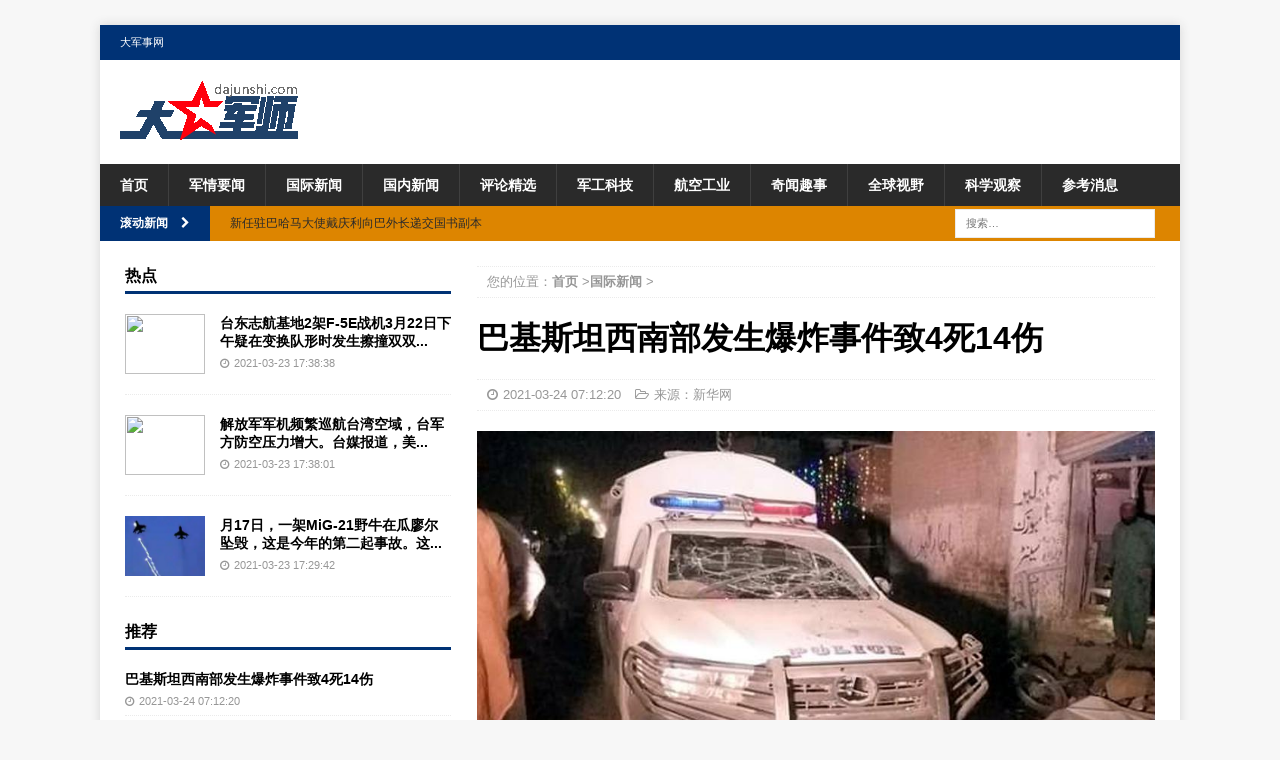

--- FILE ---
content_type: text/html
request_url: https://www.dajunshi.com/guoji/202103/2416921.html
body_size: 10067
content:
<!DOCTYPE html>
<html lang="zh-CN">
 <head> 
  <meta charset="UTF-8" /> 
  <meta name="viewport" content="width=device-width, initial-scale=1.0" /> 
  <title>巴基斯坦西南部发生爆炸事件致4死14伤_大军事网</title>
  <meta name="keywords" content="巴基斯坦,爆炸事件,发生">
  <meta name="description" content="3月23日，在巴基斯坦俾路支省杰曼，一辆警车在爆炸中受损。新华社发新华社伊斯兰堡3月23日电（记者李浩）巴基斯坦西南部俾路支省23日发生一起">
  <link rel="stylesheet" id="mh-magazine-css" href="/static/css/style.css" type="text/css" media="all" /> 
  <link rel="stylesheet" id="mh-font-awesome-css" href="/static/css/font-awesome.min.css" type="text/css" media="all" /> 
  <script type="text/javascript" src="/static/js/jquery.js"></script> 
  <script type="text/javascript" src="/static/js/jquery-migrate.min.js"></script> 
  <script type="text/javascript" src="/static/js/scripts.js"></script> 
 </head> 
 <body id="mh-mobile" class="home page-template page-template-template-homepage page-template-template-homepage-php page page-id-27798 wp-custom-logo mh-boxed-layout mh-left-sb mh-loop-layout1 mh-widget-layout1"> 
  <div class="mh-container mh-container-outer"> 
   <div class="mh-header-nav-mobile clearfix"></div> 
      <div class="mh-preheader"> 
    <div class="mh-container mh-container-inner mh-row clearfix"> 
     <div class="mh-header-bar-content mh-header-bar-top-left mh-col-2-3 clearfix"> 
      <div class="mh-navigation mh-header-nav mh-header-nav-top clearfix"> 
       <div class="menu-top-container"> 
        <ul id="menu-top" class="menu"> 
         <li id="menu-item-30998" class="menu-item menu-item-type-custom menu-item-object-custom menu-item-30998"><a href="http://www.dajunshi.com">大军事网</a></li> 
        </ul>
       </div> 
      </div> 
     </div> 
    </div> 
   </div> 
   <header class="mh-header"> 
    <div class="mh-container mh-container-inner clearfix"> 
     <div class="mh-custom-header clearfix"> 
      <div class="mh-header-columns mh-row clearfix"> 
       <div class="mh-col-1-1 mh-site-identity"> 
        <div class="mh-site-logo"> 
         <a href="http://www.dajunshi.com" title="军事新闻-军事网-军事观察室-军事纪实-军事视频 - 大军事网" class="custom-logo-link" rel="home"> 
         <img src="/static/picture/logo.png" alt="军事新闻-军事网-军事观察室-军事纪实-军事视频 - 大军事网" class="custom-logo" /></a>
        </div> 
       </div> 
      </div> 
     </div> 
    </div> 
    <div class="mh-main-nav-wrap"> 
     <nav class="mh-navigation mh-main-nav mh-container mh-container-inner clearfix"> 
      <div class="menu-cd-container">
       <ul id="menu-cd" class="menu"> 
        <li class="menu-item menu-item-type-custom menu-item-object-custom current-menu-item current_page_item menu-item-8"><a href="/">首页</a></li> 
         
              
        <li class="menu-item menu-item-type-taxonomy menu-item-object-category menu-item-30077"><a href="http://www.dajunshi.com/n/" target="_blank">军情要闻</a></li> 
              
        <li class="menu-item menu-item-type-taxonomy menu-item-object-category menu-item-30077"><a href="http://www.dajunshi.com/guoji/" target="_blank">国际新闻</a></li> 
              
        <li class="menu-item menu-item-type-taxonomy menu-item-object-category menu-item-30077"><a href="http://www.dajunshi.com/guonei/" target="_blank">国内新闻</a></li> 
              
        <li class="menu-item menu-item-type-taxonomy menu-item-object-category menu-item-30077"><a href="http://www.dajunshi.com/pinglun/" target="_blank">评论精选</a></li> 
              
        <li class="menu-item menu-item-type-taxonomy menu-item-object-category menu-item-30077"><a href="http://www.dajunshi.com/keji/" target="_blank">军工科技</a></li> 
              
        <li class="menu-item menu-item-type-taxonomy menu-item-object-category menu-item-30077"><a href="http://www.dajunshi.com/yingping/" target="_blank">航空工业</a></li> 
              
        <li class="menu-item menu-item-type-taxonomy menu-item-object-category menu-item-30077"><a href="http://www.dajunshi.com/qushi/" target="_blank">奇闻趣事</a></li> 
              
        <li class="menu-item menu-item-type-taxonomy menu-item-object-category menu-item-30077"><a href="http://www.dajunshi.com/shiye/" target="_blank">全球视野</a></li> 
              
        <li class="menu-item menu-item-type-taxonomy menu-item-object-category menu-item-30077"><a href="http://www.dajunshi.com/lishi/" target="_blank">科学观察</a></li> 
              
        <li class="menu-item menu-item-type-taxonomy menu-item-object-category menu-item-30077"><a href="http://www.dajunshi.com/cankao/" target="_blank">参考消息</a></li> 
         
         
       </ul>
      </div> 
     </nav> 
    </div> 
   </header> 
   <div class="mh-subheader"> 
    <div class="mh-container mh-container-inner mh-row clearfix"> 
     <div class="mh-header-bar-content mh-header-bar-bottom-left mh-col-2-3 clearfix"> 
      <div class="mh-header-ticker mh-header-ticker-bottom"> 
       <div class="mh-ticker-bottom"> 
        <div class="mh-ticker-title mh-ticker-title-bottom">
          滚动新闻
         <i class="fa fa-chevron-right"></i> 
        </div> 
        <div class="mh-ticker-content mh-ticker-content-bottom"> 
         <ul id="mh-ticker-loop-bottom">
            
            
          <li class="mh-ticker-item mh-ticker-item-bottom"> 
          <a href="http://www.dajunshi.com/guoji/202103/2416921.html" title="巴基斯坦西南部发生爆炸事件致4死14伤" target="_blank"><span class="mh-ticker-item-title mh-ticker-item-title-bottom">巴基斯坦西南部发生爆炸事件致4死14伤</span></a> </li> 
           
          <li class="mh-ticker-item mh-ticker-item-bottom"> 
          <a href="http://www.dajunshi.com/qushi/202103/2416920.html" title="新任驻巴哈马大使戴庆利向巴外长递交国书副本" target="_blank"><span class="mh-ticker-item-title mh-ticker-item-title-bottom">新任驻巴哈马大使戴庆利向巴外长递交国书副本</span></a> </li> 
           
          <li class="mh-ticker-item mh-ticker-item-bottom"> 
          <a href="http://www.dajunshi.com/shiye/202103/2416919.html" title="俄罗斯推出“春天菜单”，包括海鱼、香蕉、黑巧克力、菠菜等" target="_blank"><span class="mh-ticker-item-title mh-ticker-item-title-bottom">俄罗斯推出“春天菜单”，包括海鱼、香蕉、黑巧克力、菠菜等</span></a> </li> 
           
          <li class="mh-ticker-item mh-ticker-item-bottom"> 
          <a href="http://www.dajunshi.com/guoji/202103/2416918.html" title="印度体育场比赛开幕式“人山人海”，看台突发坍塌事故致100多人受伤" target="_blank"><span class="mh-ticker-item-title mh-ticker-item-title-bottom">印度体育场比赛开幕式“人山人海”，看台突发坍塌事故致100多人受伤</span></a> </li> 
           
          <li class="mh-ticker-item mh-ticker-item-bottom"> 
          <a href="http://www.dajunshi.com/qushi/202103/2416917.html" title="美政府不让美媒报道，结果BBC曝光了" target="_blank"><span class="mh-ticker-item-title mh-ticker-item-title-bottom">美政府不让美媒报道，结果BBC曝光了</span></a> </li> 
           
          <li class="mh-ticker-item mh-ticker-item-bottom"> 
          <a href="http://www.dajunshi.com/shiye/202103/2416916.html" title="【深度】出疆务工是“强迫劳动”？这份报告戳破西方谎言" target="_blank"><span class="mh-ticker-item-title mh-ticker-item-title-bottom">【深度】出疆务工是“强迫劳动”？这份报告戳破西方谎言</span></a> </li> 
           
          <li class="mh-ticker-item mh-ticker-item-bottom"> 
          <a href="http://www.dajunshi.com/guoji/202103/2416915.html" title="美国“弗洛伊德案”陪审团最终敲定 开庭陈述定于3月29日" target="_blank"><span class="mh-ticker-item-title mh-ticker-item-title-bottom">美国“弗洛伊德案”陪审团最终敲定 开庭陈述定于3月29日</span></a> </li> 
           
          <li class="mh-ticker-item mh-ticker-item-bottom"> 
          <a href="http://www.dajunshi.com/qushi/202103/2416914.html" title="日本多地疫情回温 东京都闹区人潮增加引担忧" target="_blank"><span class="mh-ticker-item-title mh-ticker-item-title-bottom">日本多地疫情回温 东京都闹区人潮增加引担忧</span></a> </li> 
           
          <li class="mh-ticker-item mh-ticker-item-bottom"> 
          <a href="http://www.dajunshi.com/shiye/202103/2416913.html" title="联合国人权理事会通过中国提交的“在人权领域促进合作共赢”决议" target="_blank"><span class="mh-ticker-item-title mh-ticker-item-title-bottom">联合国人权理事会通过中国提交的“在人权领域促进合作共赢”决议</span></a> </li> 
           
          <li class="mh-ticker-item mh-ticker-item-bottom"> 
          <a href="http://www.dajunshi.com/guoji/202103/2416912.html" title="英男子在日本多次将垃圾扔进邮筒被捕，还辩称“以为那就是垃圾箱”" target="_blank"><span class="mh-ticker-item-title mh-ticker-item-title-bottom">英男子在日本多次将垃圾扔进邮筒被捕，还辩称“以为那就是垃圾箱”</span></a> </li> 
           
          <li class="mh-ticker-item mh-ticker-item-bottom"> 
          <a href="http://www.dajunshi.com/qushi/202103/2416911.html" title="沙特提和平倡议，胡塞武装拒绝" target="_blank"><span class="mh-ticker-item-title mh-ticker-item-title-bottom">沙特提和平倡议，胡塞武装拒绝</span></a> </li> 
           
          <li class="mh-ticker-item mh-ticker-item-bottom"> 
          <a href="http://www.dajunshi.com/shiye/202103/2416910.html" title="俄军在克里米亚举行抗登陆演习" target="_blank"><span class="mh-ticker-item-title mh-ticker-item-title-bottom">俄军在克里米亚举行抗登陆演习</span></a> </li> 
           
          <li class="mh-ticker-item mh-ticker-item-bottom"> 
          <a href="http://www.dajunshi.com/guoji/202103/2416909.html" title="2021春季纽约亚洲艺术周佳士得业绩亮眼" target="_blank"><span class="mh-ticker-item-title mh-ticker-item-title-bottom">2021春季纽约亚洲艺术周佳士得业绩亮眼</span></a> </li> 
           
          <li class="mh-ticker-item mh-ticker-item-bottom"> 
          <a href="http://www.dajunshi.com/qushi/202103/2416908.html" title="塞尔维亚总统表示希望扩大和中国基础设施合作" target="_blank"><span class="mh-ticker-item-title mh-ticker-item-title-bottom">塞尔维亚总统表示希望扩大和中国基础设施合作</span></a> </li> 
           
          <li class="mh-ticker-item mh-ticker-item-bottom"> 
          <a href="http://www.dajunshi.com/shiye/202103/2416907.html" title="法虚构科学家一年发180篇论文，美媒质疑：他的文章应由谁来负责？" target="_blank"><span class="mh-ticker-item-title mh-ticker-item-title-bottom">法虚构科学家一年发180篇论文，美媒质疑：他的文章应由谁来负责？</span></a> </li> 
           
          <li class="mh-ticker-item mh-ticker-item-bottom"> 
          <a href="http://www.dajunshi.com/guoji/202103/2416906.html" title="西班牙年轻人“下乡避疫”" target="_blank"><span class="mh-ticker-item-title mh-ticker-item-title-bottom">西班牙年轻人“下乡避疫”</span></a> </li> 
           
          <li class="mh-ticker-item mh-ticker-item-bottom"> 
          <a href="http://www.dajunshi.com/qushi/202103/2416905.html" title="东京奥组委严禁性骚扰式偷拍" target="_blank"><span class="mh-ticker-item-title mh-ticker-item-title-bottom">东京奥组委严禁性骚扰式偷拍</span></a> </li> 
           
          <li class="mh-ticker-item mh-ticker-item-bottom"> 
          <a href="http://www.dajunshi.com/shiye/202103/2416904.html" title="孟加拉国难民营失火 至少15人死亡" target="_blank"><span class="mh-ticker-item-title mh-ticker-item-title-bottom">孟加拉国难民营失火 至少15人死亡</span></a> </li> 
           
          <li class="mh-ticker-item mh-ticker-item-bottom"> 
          <a href="http://www.dajunshi.com/guoji/202103/2416903.html" title="美国宠物山羊成冲浪明星" target="_blank"><span class="mh-ticker-item-title mh-ticker-item-title-bottom">美国宠物山羊成冲浪明星</span></a> </li> 
           
          <li class="mh-ticker-item mh-ticker-item-bottom"> 
          <a href="http://www.dajunshi.com/cankao/202103/2416902.html" title="林郑月娥：特区政府会尽快提交有关完善选举制度的修例草案" target="_blank"><span class="mh-ticker-item-title mh-ticker-item-title-bottom">林郑月娥：特区政府会尽快提交有关完善选举制度的修例草案</span></a> </li> 
           
          <li class="mh-ticker-item mh-ticker-item-bottom"> 
          <a href="http://www.dajunshi.com/pinglun/202103/2416901.html" title="河南仰韶村遗址发现距今5000多年前疑似水泥混凝土" target="_blank"><span class="mh-ticker-item-title mh-ticker-item-title-bottom">河南仰韶村遗址发现距今5000多年前疑似水泥混凝土</span></a> </li> 
           
          <li class="mh-ticker-item mh-ticker-item-bottom"> 
          <a href="http://www.dajunshi.com/guonei/202103/2416900.html" title="金面具的眉毛为何备受关注？来听听三星堆遗址考古发掘队怎么说" target="_blank"><span class="mh-ticker-item-title mh-ticker-item-title-bottom">金面具的眉毛为何备受关注？来听听三星堆遗址考古发掘队怎么说</span></a> </li> 
           
          <li class="mh-ticker-item mh-ticker-item-bottom"> 
          <a href="http://www.dajunshi.com/guoji/202103/2316899.html" title="泰国拟申请将“冬阴功”列为世界非物质文化遗产" target="_blank"><span class="mh-ticker-item-title mh-ticker-item-title-bottom">泰国拟申请将“冬阴功”列为世界非物质文化遗产</span></a> </li> 
           
          <li class="mh-ticker-item mh-ticker-item-bottom"> 
          <a href="http://www.dajunshi.com/qushi/202103/2316898.html" title="日本前法务大臣承认选举买票 当庭表示愿辞众议员" target="_blank"><span class="mh-ticker-item-title mh-ticker-item-title-bottom">日本前法务大臣承认选举买票 当庭表示愿辞众议员</span></a> </li> 
           
          <li class="mh-ticker-item mh-ticker-item-bottom"> 
          <a href="http://www.dajunshi.com/shiye/202103/2316897.html" title="以色列再次举行议会选举" target="_blank"><span class="mh-ticker-item-title mh-ticker-item-title-bottom">以色列再次举行议会选举</span></a> </li> 
           
          <li class="mh-ticker-item mh-ticker-item-bottom"> 
          <a href="http://www.dajunshi.com/guoji/202103/2316896.html" title="突发！孟加拉国罗兴亚人营地发生火灾，已致15人死亡，400人失踪" target="_blank"><span class="mh-ticker-item-title mh-ticker-item-title-bottom">突发！孟加拉国罗兴亚人营地发生火灾，已致15人死亡，400人失踪</span></a> </li> 
           
          <li class="mh-ticker-item mh-ticker-item-bottom"> 
          <a href="http://www.dajunshi.com/qushi/202103/2316895.html" title="日本专家：宫城县近海地震后，仍需警惕更强地震" target="_blank"><span class="mh-ticker-item-title mh-ticker-item-title-bottom">日本专家：宫城县近海地震后，仍需警惕更强地震</span></a> </li> 
           
          <li class="mh-ticker-item mh-ticker-item-bottom"> 
          <a href="http://www.dajunshi.com/shiye/202103/2316894.html" title="美媒：美国过去7天发生7次大规模枪击事件" target="_blank"><span class="mh-ticker-item-title mh-ticker-item-title-bottom">美媒：美国过去7天发生7次大规模枪击事件</span></a> </li> 
           
          <li class="mh-ticker-item mh-ticker-item-bottom"> 
          <a href="http://www.dajunshi.com/guoji/202103/2316893.html" title="王毅：大国应当做“四个表率”" target="_blank"><span class="mh-ticker-item-title mh-ticker-item-title-bottom">王毅：大国应当做“四个表率”</span></a> </li> 
           
          <li class="mh-ticker-item mh-ticker-item-bottom"> 
          <a href="http://www.dajunshi.com/qushi/202103/2316892.html" title="外交部发言人介绍中俄外长会晤情况" target="_blank"><span class="mh-ticker-item-title mh-ticker-item-title-bottom">外交部发言人介绍中俄外长会晤情况</span></a> </li> 
           
          <li class="mh-ticker-item mh-ticker-item-bottom"> 
          <a href="http://www.dajunshi.com/shiye/202103/2316891.html" title="外媒：孟加拉国一难民营发生火灾，已致15死400失踪" target="_blank"><span class="mh-ticker-item-title mh-ticker-item-title-bottom">外媒：孟加拉国一难民营发生火灾，已致15死400失踪</span></a> </li> 
           
          <li class="mh-ticker-item mh-ticker-item-bottom"> 
          <a href="http://www.dajunshi.com/guoji/202103/2316890.html" title="孟加拉国一难民营失火 已致15人死亡数百人受伤" target="_blank"><span class="mh-ticker-item-title mh-ticker-item-title-bottom">孟加拉国一难民营失火 已致15人死亡数百人受伤</span></a> </li> 
           
          <li class="mh-ticker-item mh-ticker-item-bottom"> 
          <a href="http://www.dajunshi.com/qushi/202103/2316889.html" title="中老缅泰第103次湄公河联合巡逻 将开展“扫毒”百日攻坚" target="_blank"><span class="mh-ticker-item-title mh-ticker-item-title-bottom">中老缅泰第103次湄公河联合巡逻 将开展“扫毒”百日攻坚</span></a> </li> 
           
          <li class="mh-ticker-item mh-ticker-item-bottom"> 
          <a href="http://www.dajunshi.com/shiye/202103/2316888.html" title="东京樱花盛开 紧急状态解除前已吸引不少赏樱民众" target="_blank"><span class="mh-ticker-item-title mh-ticker-item-title-bottom">东京樱花盛开 紧急状态解除前已吸引不少赏樱民众</span></a> </li> 
           
          <li class="mh-ticker-item mh-ticker-item-bottom"> 
          <a href="http://www.dajunshi.com/guoji/202103/2316887.html" title="全球连线 | 今天，我们谈谈海洋和天气" target="_blank"><span class="mh-ticker-item-title mh-ticker-item-title-bottom">全球连线 | 今天，我们谈谈海洋和天气</span></a> </li> 
           
          <li class="mh-ticker-item mh-ticker-item-bottom"> 
          <a href="http://www.dajunshi.com/qushi/202103/2316886.html" title="东京都要求餐饮等行业未来一个月内继续缩短营业时间" target="_blank"><span class="mh-ticker-item-title mh-ticker-item-title-bottom">东京都要求餐饮等行业未来一个月内继续缩短营业时间</span></a> </li> 
           
          <li class="mh-ticker-item mh-ticker-item-bottom"> 
          <a href="http://www.dajunshi.com/shiye/202103/2316885.html" title="又发生在印度！为怀上孩子，印女子杀死邻居家两岁半男孩，只为“取悦神灵”……" target="_blank"><span class="mh-ticker-item-title mh-ticker-item-title-bottom">又发生在印度！为怀上孩子，印女子杀死邻居家两岁半男孩，只为“取悦神灵”……</span></a> </li> 
           
          <li class="mh-ticker-item mh-ticker-item-bottom"> 
          <a href="http://www.dajunshi.com/guoji/202103/2316884.html" title="外媒：美参议员认为枪杀亚裔案有种族因素" target="_blank"><span class="mh-ticker-item-title mh-ticker-item-title-bottom">外媒：美参议员认为枪杀亚裔案有种族因素</span></a> </li> 
           
          <li class="mh-ticker-item mh-ticker-item-bottom"> 
          <a href="http://www.dajunshi.com/pinglun/202103/2316883.html" title="开歼-16的他，给女儿摘了一朵天上的云" target="_blank"><span class="mh-ticker-item-title mh-ticker-item-title-bottom">开歼-16的他，给女儿摘了一朵天上的云</span></a> </li> 
           
          <li class="mh-ticker-item mh-ticker-item-bottom"> 
          <a href="http://www.dajunshi.com/guonei/202103/2316882.html" title="香港法律届人士发声 揭露“人权观察”组织报告涉港不实内容" target="_blank"><span class="mh-ticker-item-title mh-ticker-item-title-bottom">香港法律届人士发声 揭露“人权观察”组织报告涉港不实内容</span></a> </li> 
           
          <li class="mh-ticker-item mh-ticker-item-bottom"> 
          <a href="http://www.dajunshi.com/cankao/202103/2316881.html" title="环卫清雪车“组团”闯红灯，长春交警：处罚驾驶员并约谈企业" target="_blank"><span class="mh-ticker-item-title mh-ticker-item-title-bottom">环卫清雪车“组团”闯红灯，长春交警：处罚驾驶员并约谈企业</span></a> </li> 
           
          <li class="mh-ticker-item mh-ticker-item-bottom"> 
          <a href="http://www.dajunshi.com/pinglun/202103/2316880.html" title="3月25日起 上海启动60岁及以上人群新冠疫苗预约接种" target="_blank"><span class="mh-ticker-item-title mh-ticker-item-title-bottom">3月25日起 上海启动60岁及以上人群新冠疫苗预约接种</span></a> </li> 
           
          <li class="mh-ticker-item mh-ticker-item-bottom"> 
          <a href="http://www.dajunshi.com/guonei/202103/2316879.html" title="青海海北州祁连县发生2.4级地震 震源深度10千米" target="_blank"><span class="mh-ticker-item-title mh-ticker-item-title-bottom">青海海北州祁连县发生2.4级地震 震源深度10千米</span></a> </li> 
           
          <li class="mh-ticker-item mh-ticker-item-bottom"> 
          <a href="http://www.dajunshi.com/keji/202103/2316878.html" title="飞机来了！湖南北湖机场迎来首次校飞" target="_blank"><span class="mh-ticker-item-title mh-ticker-item-title-bottom">飞机来了！湖南北湖机场迎来首次校飞</span></a> </li> 
           
          <li class="mh-ticker-item mh-ticker-item-bottom"> 
          <a href="http://www.dajunshi.com/yingping/202103/2316877.html" title="目标Ma5！Hermeus高超声速飞机研制项目新进展" target="_blank"><span class="mh-ticker-item-title mh-ticker-item-title-bottom">目标Ma5！Hermeus高超声速飞机研制项目新进展</span></a> </li> 
           
          <li class="mh-ticker-item mh-ticker-item-bottom"> 
          <a href="http://www.dajunshi.com/guoji/202103/2316876.html" title="持棒反击袭击者的华裔老人身体正恢复，将捐款支持反歧视活动" target="_blank"><span class="mh-ticker-item-title mh-ticker-item-title-bottom">持棒反击袭击者的华裔老人身体正恢复，将捐款支持反歧视活动</span></a> </li> 
           
          <li class="mh-ticker-item mh-ticker-item-bottom"> 
          <a href="http://www.dajunshi.com/qushi/202103/2316875.html" title="最新研究发现：小鼠大脑或可直接代谢酒精" target="_blank"><span class="mh-ticker-item-title mh-ticker-item-title-bottom">最新研究发现：小鼠大脑或可直接代谢酒精</span></a> </li> 
           
          <li class="mh-ticker-item mh-ticker-item-bottom"> 
          <a href="http://www.dajunshi.com/shiye/202103/2316874.html" title="德国央行预计德国经济一季度将再次出现衰退" target="_blank"><span class="mh-ticker-item-title mh-ticker-item-title-bottom">德国央行预计德国经济一季度将再次出现衰退</span></a> </li> 
           
          <li class="mh-ticker-item mh-ticker-item-bottom"> 
          <a href="http://www.dajunshi.com/guoji/202103/2316873.html" title="澳大利亚东岸洪灾灾情严重 民众：水位还在升" target="_blank"><span class="mh-ticker-item-title mh-ticker-item-title-bottom">澳大利亚东岸洪灾灾情严重 民众：水位还在升</span></a> </li> 
           
          <li class="mh-ticker-item mh-ticker-item-bottom"> 
          <a href="http://www.dajunshi.com/qushi/202103/2316872.html" title="全球连线丨太极拳：世界的遗产 人类的财富" target="_blank"><span class="mh-ticker-item-title mh-ticker-item-title-bottom">全球连线丨太极拳：世界的遗产 人类的财富</span></a> </li> 
           
           
         </ul> 
        </div> 
       </div> 
      </div> 
     </div> 
     <div class="mh-header-bar-content mh-header-bar-bottom-right mh-col-1-3 clearfix"> 
      <aside class="mh-header-search mh-header-search-bottom"> 
       <form method="get" class="search-form" action="#"> 
        <label> <span class="screen-reader-text">搜索：</span> <input type="search" class="search-field" placeholder="搜索…" value="" name="s" /> </label> 
        <input type="submit" class="search-submit" value="搜索" /> 
       </form> 
      </aside> 
     </div> 
    </div> 
   </div>    <div class="mh-wrapper mh-home clearfix"> 
    <div class="mh-main mh-home-main"> 
     <div class="mh-home-columns clearfix"> 
  <div id="main-content" class="mh-content">
   <nav class="mh-breadcrumb">您的位置：<a href="/">首页</a> &gt;<a href="http://www.dajunshi.com/guoji/">国际新闻</a> > </nav> 
   <article id="post-31246" class="post-31246 post type-post status-publish format-standard has-post-thumbnail hentry category-china tag-58"> 
    <header class="entry-header clearfix">
     <h1 class="entry-title">巴基斯坦西南部发生爆炸事件致4死14伤</h1>
     <div class="mh-meta entry-meta"> 
      <span class="entry-meta-date updated"><i class="fa fa-clock-o"></i>2021-03-24 07:12:20</span> 
      <span class="entry-meta-categories"><i class="fa fa-folder-open-o"></i>来源：新华网</span> 
     </div> 
    </header> 
    <div class="entry-content clearfix"> 
     <p><img src="http://www.xinhuanet.com/world/2021-03/24/1127247142_16165238801451n.jpg"/></p><p>3月23日，在巴基斯坦俾路支省杰曼，一辆警车在爆炸中受损。新华社发</p><p>新华社伊斯兰堡3月23日电（记者李浩）巴基斯坦西南部俾路支省23日发生一起爆炸事件，造成至少4人死亡、14人受伤。</p><p>巴基斯坦媒体援引警方消息报道说，爆炸发生在与阿富汗接壤的俾路支省杰曼地区，爆炸装置被安放在巴安全部队车辆附近的一辆摩托车上，由遥控装置引爆。报道未提及死伤者中是否有安全部队人员。</p><p>爆炸发生后，巴安全部队、警察和救援人员立即赶往现场，封锁事发区域并展开搜查。伤者已被送往医院，其中多人伤势严重。</p><p>巴基斯坦塔利班已宣称制造了这起爆炸事件。</p>     </div> 
   </article>
   <nav class="mh-post-nav mh-row clearfix"> 
    <div class="mh-col-1-2 mh-post-nav-item mh-post-nav-prev"> 
     <a href="http://www.dajunshi.com/guoji/202103/2416918.html" rel="prev">
      <span>上一篇</span><p>印度体育场比赛开幕式“人山人海”，看台突发坍塌事故致100多人受伤</p></a>
          </div> 
          <div class="mh-col-1-2 mh-post-nav-item mh-post-nav-next"> 
           <a href="javascript:alert('最后一页');" rel="next">
      <span>下一篇</span><p>最后一页</p></a>
    </div> 
   </nav> 
   <section class="mh-related-content"> 
    <h3 class="mh-widget-title mh-related-content-title"> <span class="mh-widget-title-inner">相关内容</span></h3> 
    <div class="mh-related-wrap mh-row clearfix"> 
                            <div class="mh-col-1-3 mh-posts-grid-col clearfix"> 
          <article class="mh-posts-grid-item clearfix post-31205 post type-post status-publish format-standard has-post-thumbnail category-economy"> 
           <figure class="mh-posts-grid-thumb"> 
            <a class="mh-thumb-icon mh-thumb-icon-small-mobile" href="http://www.dajunshi.com/guoji/202103/2416921.html" title="巴基斯坦西南部发生爆炸事件致4死14伤">
            <img width="326" height="245" src="http://www.xinhuanet.com/world/2021-03/24/1127247142_16165238801451n.jpg" alt="巴基斯坦西南部发生爆炸事件致4死14伤" class="attachment-mh-magazine-medium size-mh-magazine-medium wp-post-image" /> </a> 
           </figure> 
           <h3 class="entry-title mh-posts-grid-title"> <a href="http://www.dajunshi.com/guoji/202103/2416921.html" title="巴基斯坦西南部发生爆炸事件致4死14伤" rel="bookmark">巴基斯坦西南部发生爆炸事件致4死14伤</a> </h3> 
           <div class="mh-meta entry-meta"> 
            <span class="entry-meta-date updated"><i class="fa fa-clock-o"></i>2021-03-24 07:12:20</span> 
           </div> 
          </article>
         </div> 
                <div class="mh-col-1-3 mh-posts-grid-col clearfix"> 
          <article class="mh-posts-grid-item clearfix post-31205 post type-post status-publish format-standard has-post-thumbnail category-economy"> 
           <figure class="mh-posts-grid-thumb"> 
            <a class="mh-thumb-icon mh-thumb-icon-small-mobile" href="http://www.dajunshi.com/guoji/202103/2416915.html" title="美国“弗洛伊德案”陪审团最终敲定 开庭陈述定于3月29日">
            <img width="326" height="245" src="https://appimg.dzwww.com/share/2021/03/24/125abc865280600.png" alt="美国“弗洛伊德案”陪审团最终敲定 开庭陈述定于3月29日" class="attachment-mh-magazine-medium size-mh-magazine-medium wp-post-image" /> </a> 
           </figure> 
           <h3 class="entry-title mh-posts-grid-title"> <a href="http://www.dajunshi.com/guoji/202103/2416915.html" title="美国“弗洛伊德案”陪审团最终敲定 开庭陈述定于3月29日" rel="bookmark">美国&ldquo;弗洛伊德案&rdquo;陪审团最终敲定 开庭陈述定于3</a> </h3> 
           <div class="mh-meta entry-meta"> 
            <span class="entry-meta-date updated"><i class="fa fa-clock-o"></i>2021-03-24 07:11:37</span> 
           </div> 
          </article>
         </div> 
                <div class="mh-col-1-3 mh-posts-grid-col clearfix"> 
          <article class="mh-posts-grid-item clearfix post-31205 post type-post status-publish format-standard has-post-thumbnail category-economy"> 
           <figure class="mh-posts-grid-thumb"> 
            <a class="mh-thumb-icon mh-thumb-icon-small-mobile" href="http://www.dajunshi.com/guoji/202103/2316823.html" title="报告发现数十亿美元的升级成本超支使F-35战斗机面临截止日期的风险">
            <img width="326" height="245" src="http://www.dajunshi.com/uploadfile/2021/0323/20210323053409508.jpg" alt="报告发现数十亿美元的升级成本超支使F-35战斗机面临截止日期的风险" class="attachment-mh-magazine-medium size-mh-magazine-medium wp-post-image" /> </a> 
           </figure> 
           <h3 class="entry-title mh-posts-grid-title"> <a href="http://www.dajunshi.com/guoji/202103/2316823.html" title="报告发现数十亿美元的升级成本超支使F-35战斗机面临截止日期的风险" rel="bookmark">报告发现数十亿美元的升级成本超支使F-35战斗机面临</a> </h3> 
           <div class="mh-meta entry-meta"> 
            <span class="entry-meta-date updated"><i class="fa fa-clock-o"></i>2021-03-23 17:33:04</span> 
           </div> 
          </article>
         </div> 
                <div class="mh-col-1-3 mh-posts-grid-col clearfix"> 
          <article class="mh-posts-grid-item clearfix post-31205 post type-post status-publish format-standard has-post-thumbnail category-economy"> 
           <figure class="mh-posts-grid-thumb"> 
            <a class="mh-thumb-icon mh-thumb-icon-small-mobile" href="http://www.dajunshi.com/guoji/202103/2316792.html" title="印度新航母:现在装备第五代战斗机?">
            <img width="326" height="245" src="http://www.dajunshi.com/uploadfile/2021/0323/20210323025409262.jpg" alt="印度新航母:现在装备第五代战斗机?" class="attachment-mh-magazine-medium size-mh-magazine-medium wp-post-image" /> </a> 
           </figure> 
           <h3 class="entry-title mh-posts-grid-title"> <a href="http://www.dajunshi.com/guoji/202103/2316792.html" title="印度新航母:现在装备第五代战斗机?" rel="bookmark">印度新航母:现在装备第五代战斗机?</a> </h3> 
           <div class="mh-meta entry-meta"> 
            <span class="entry-meta-date updated"><i class="fa fa-clock-o"></i>2021-03-23 14:48:13</span> 
           </div> 
          </article>
         </div> 
                <div class="mh-col-1-3 mh-posts-grid-col clearfix"> 
          <article class="mh-posts-grid-item clearfix post-31205 post type-post status-publish format-standard has-post-thumbnail category-economy"> 
           <figure class="mh-posts-grid-thumb"> 
            <a class="mh-thumb-icon mh-thumb-icon-small-mobile" href="http://www.dajunshi.com/guoji/202103/2316767.html" title="孟加拉国罗兴亚人营地发生火灾 已致7人死亡">
            <img width="326" height="245" src="https://appimg.dzwww.com/share/2021/03/23/d107bc975f6e930.jpg" alt="孟加拉国罗兴亚人营地发生火灾 已致7人死亡" class="attachment-mh-magazine-medium size-mh-magazine-medium wp-post-image" /> </a> 
           </figure> 
           <h3 class="entry-title mh-posts-grid-title"> <a href="http://www.dajunshi.com/guoji/202103/2316767.html" title="孟加拉国罗兴亚人营地发生火灾 已致7人死亡" rel="bookmark">孟加拉国罗兴亚人营地发生火灾 已致7人死亡</a> </h3> 
           <div class="mh-meta entry-meta"> 
            <span class="entry-meta-date updated"><i class="fa fa-clock-o"></i>2021-03-23 13:13:28</span> 
           </div> 
          </article>
         </div> 
                <div class="mh-col-1-3 mh-posts-grid-col clearfix"> 
          <article class="mh-posts-grid-item clearfix post-31205 post type-post status-publish format-standard has-post-thumbnail category-economy"> 
           <figure class="mh-posts-grid-thumb"> 
            <a class="mh-thumb-icon mh-thumb-icon-small-mobile" href="http://www.dajunshi.com/guoji/202103/2216626.html" title="中国援助尼日尔新冠疫苗运抵尼亚美 尼总统到场迎接">
            <img width="326" height="245" src="https://appimg.dzwww.com/share/2021/03/22/950a5687c61fce9.jpg" alt="中国援助尼日尔新冠疫苗运抵尼亚美 尼总统到场迎接" class="attachment-mh-magazine-medium size-mh-magazine-medium wp-post-image" /> </a> 
           </figure> 
           <h3 class="entry-title mh-posts-grid-title"> <a href="http://www.dajunshi.com/guoji/202103/2216626.html" title="中国援助尼日尔新冠疫苗运抵尼亚美 尼总统到场迎接" rel="bookmark">中国援助尼日尔新冠疫苗运抵尼亚美 尼总统到场迎接</a> </h3> 
           <div class="mh-meta entry-meta"> 
            <span class="entry-meta-date updated"><i class="fa fa-clock-o"></i>2021-03-22 19:11:12</span> 
           </div> 
          </article>
         </div> 
                    </div> 
   </section> 
  </div>
            <div class="mh-widget-col-1 mh-sidebar mh-home-sidebar mh-home-area-6"> 
       <div id="mh_magazine_custom_posts-13" class="mh-widget mh-home-6 mh_magazine_custom_posts">
        <h4 class="mh-widget-title"><span class="mh-widget-title-inner">热点</span></h4> 
        <ul class="mh-custom-posts-widget clearfix"> 
                         <li class="mh-custom-posts-item mh-custom-posts-small clearfix post-30805 post type-post status-publish format-standard has-post-thumbnail category-china tag-206"> 
          <figure class="mh-custom-posts-thumb"> 
           <a class="mh-thumb-icon mh-thumb-icon-small" href="http://www.dajunshi.com/n/202103/2316832.html">
           <img width="80" height="60" src="https://junshi-pic.china.com/202103/23/1616483990_11872900.jpg" class="attachment-mh-magazine-small size-mh-magazine-small wp-post-image"/> </a> 
          </figure> 
          <div class="mh-custom-posts-header"> 
           <div class="mh-custom-posts-small-title"> 
            <a href="http://www.dajunshi.com/n/202103/2316832.html" title="苏贞昌甩锅大陆 竟称战机坠海归咎于解放军绕台" target="_blank">台东志航基地2架F-5E战机3月22日下午疑在变换队形时发生擦撞双双...</a> 
           </div> 
           <div class="mh-meta entry-meta"> 
            <span class="entry-meta-date updated"><i class="fa fa-clock-o"></i>2021-03-23 17:38:38</span> 
           </div> 
          </div> </li> 
                   <li class="mh-custom-posts-item mh-custom-posts-small clearfix post-30805 post type-post status-publish format-standard has-post-thumbnail category-china tag-206"> 
          <figure class="mh-custom-posts-thumb"> 
           <a class="mh-thumb-icon mh-thumb-icon-small" href="http://www.dajunshi.com/n/202103/2316827.html">
           <img width="80" height="60" src="https://junshi-pic.china.com/202103/23/1616485039_97699300.jpg" class="attachment-mh-magazine-small size-mh-magazine-small wp-post-image"/> </a> 
          </figure> 
          <div class="mh-custom-posts-header"> 
           <div class="mh-custom-posts-small-title"> 
            <a href="http://www.dajunshi.com/n/202103/2316827.html" title="美军机对华侦察再刷纪录 距大陆沿海不到50公里!" target="_blank">解放军军机频繁巡航台湾空域，台军方防空压力增大。台媒报道，美...</a> 
           </div> 
           <div class="mh-meta entry-meta"> 
            <span class="entry-meta-date updated"><i class="fa fa-clock-o"></i>2021-03-23 17:38:01</span> 
           </div> 
          </div> </li> 
                   <li class="mh-custom-posts-item mh-custom-posts-small clearfix post-30805 post type-post status-publish format-standard has-post-thumbnail category-china tag-206"> 
          <figure class="mh-custom-posts-thumb"> 
           <a class="mh-thumb-icon mh-thumb-icon-small" href="http://www.dajunshi.com/n/202103/2316822.html">
           <img width="80" height="60" src="http://www.dajunshi.com/uploadfile/2021/0323/20210323053253198.jpg" class="attachment-mh-magazine-small size-mh-magazine-small wp-post-image"/> </a> 
          </figure> 
          <div class="mh-custom-posts-header"> 
           <div class="mh-custom-posts-small-title"> 
            <a href="http://www.dajunshi.com/n/202103/2316822.html" title="3月17日米格21北美野牛在瓜廖尔坠毁这是今年的第二起事故" target="_blank">月17日，一架MiG-21野牛在瓜廖尔坠毁，这是今年的第二起事故。这...</a> 
           </div> 
           <div class="mh-meta entry-meta"> 
            <span class="entry-meta-date updated"><i class="fa fa-clock-o"></i>2021-03-23 17:29:42</span> 
           </div> 
          </div> </li> 
                            </ul>
       </div>
            <div id="mh_magazine_custom_posts-6" class="mh-widget mh-home-12 mh_magazine_custom_posts">
            <h4 class="mh-widget-title"><span class="mh-widget-title-inner">推荐</span></h4> 
            <ul class="mh-custom-posts-widget mh-custom-posts-no-image clearfix"> 
                                         <li class="mh-custom-posts-item mh-custom-posts-small clearfix post-30850 post type-post status-publish format-standard has-post-thumbnail category-culture tag-201"> 
              <div class="mh-custom-posts-header"> 
               <div class="mh-custom-posts-small-title"> 
                <a href="http://www.dajunshi.com/guoji/202103/2416921.html" title="巴基斯坦西南部发生爆炸事件致4死14伤" target="_blank">巴基斯坦西南部发生爆炸事件致4死14伤</a> 
               </div> 
               <div class="mh-meta entry-meta"> 
                <span class="entry-meta-date updated"><i class="fa fa-clock-o"></i>2021-03-24 07:12:20</span> 
               </div> 
              </div> </li> 
                           <li class="mh-custom-posts-item mh-custom-posts-small clearfix post-30850 post type-post status-publish format-standard has-post-thumbnail category-culture tag-201"> 
              <div class="mh-custom-posts-header"> 
               <div class="mh-custom-posts-small-title"> 
                <a href="http://www.dajunshi.com/guoji/202103/2416918.html" title="印度体育场比赛开幕式“人山人海”，看台突发坍塌事故致100多人受伤" target="_blank">印度体育场比赛开幕式“人山人海”，看台突发坍塌事故致100多人受伤</a> 
               </div> 
               <div class="mh-meta entry-meta"> 
                <span class="entry-meta-date updated"><i class="fa fa-clock-o"></i>2021-03-24 07:11:57</span> 
               </div> 
              </div> </li> 
                           <li class="mh-custom-posts-item mh-custom-posts-small clearfix post-30850 post type-post status-publish format-standard has-post-thumbnail category-culture tag-201"> 
              <div class="mh-custom-posts-header"> 
               <div class="mh-custom-posts-small-title"> 
                <a href="http://www.dajunshi.com/guoji/202103/2416915.html" title="美国“弗洛伊德案”陪审团最终敲定 开庭陈述定于3月29日" target="_blank">美国“弗洛伊德案”陪审团最终敲定 开庭陈述定于3月29日</a> 
               </div> 
               <div class="mh-meta entry-meta"> 
                <span class="entry-meta-date updated"><i class="fa fa-clock-o"></i>2021-03-24 07:11:37</span> 
               </div> 
              </div> </li> 
                           <li class="mh-custom-posts-item mh-custom-posts-small clearfix post-30850 post type-post status-publish format-standard has-post-thumbnail category-culture tag-201"> 
              <div class="mh-custom-posts-header"> 
               <div class="mh-custom-posts-small-title"> 
                <a href="http://www.dajunshi.com/guoji/202103/2416912.html" title="英男子在日本多次将垃圾扔进邮筒被捕，还辩称“以为那就是垃圾箱”" target="_blank">英男子在日本多次将垃圾扔进邮筒被捕，还辩称“以为那就是垃圾箱”</a> 
               </div> 
               <div class="mh-meta entry-meta"> 
                <span class="entry-meta-date updated"><i class="fa fa-clock-o"></i>2021-03-24 07:11:16</span> 
               </div> 
              </div> </li> 
                           <li class="mh-custom-posts-item mh-custom-posts-small clearfix post-30850 post type-post status-publish format-standard has-post-thumbnail category-culture tag-201"> 
              <div class="mh-custom-posts-header"> 
               <div class="mh-custom-posts-small-title"> 
                <a href="http://www.dajunshi.com/guoji/202103/2416909.html" title="2021春季纽约亚洲艺术周佳士得业绩亮眼" target="_blank">2021春季纽约亚洲艺术周佳士得业绩亮眼</a> 
               </div> 
               <div class="mh-meta entry-meta"> 
                <span class="entry-meta-date updated"><i class="fa fa-clock-o"></i>2021-03-24 07:10:54</span> 
               </div> 
              </div> </li> 
                                        </ul>
           </div>
       <div id="mh_magazine_custom_posts-5" class="mh-widget mh-home-6 mh_magazine_custom_posts">
        <h4 class="mh-widget-title"><span class="mh-widget-title-inner">要闻</span></h4> 
        <ul class="mh-custom-posts-widget clearfix"> 
                         <li class="mh-custom-posts-item mh-custom-posts-small clearfix post-30805 post type-post status-publish format-standard has-post-thumbnail category-china tag-206"> 
          <figure class="mh-custom-posts-thumb"> 
           <a class="mh-thumb-icon mh-thumb-icon-small" href="http://www.dajunshi.com/guonei/202103/2416900.html" target="_blank">
           <img width="80" height="60" src="https://rs1.huanqiucdn.cn/dp/api/files/imageDir/9b65c181507d78d1e01c0aceb1282110.png" class="attachment-mh-magazine-small size-mh-magazine-small wp-post-image"/> </a> 
          </figure> 
          <div class="mh-custom-posts-header"> 
           <div class="mh-custom-posts-small-title"> 
            <a href="http://www.dajunshi.com/guonei/202103/2416900.html" title="金面具的眉毛为何备受关注？来听听三星堆遗址考古发掘队怎么说">3月20日，&ldquo;考古中国&rdquo;重大项目进展工作会在四川成都召开，四川...</a> 
           </div> 
           <div class="mh-meta entry-meta"> 
            <span class="entry-meta-date updated"><i class="fa fa-clock-o"></i>2021-03-24 06:27:02</span> 
           </div> 
          </div> </li> 
                   <li class="mh-custom-posts-item mh-custom-posts-small clearfix post-30805 post type-post status-publish format-standard has-post-thumbnail category-china tag-206"> 
          <figure class="mh-custom-posts-thumb"> 
           <a class="mh-thumb-icon mh-thumb-icon-small" href="http://www.dajunshi.com/guonei/202103/2316882.html" target="_blank">
           <img width="80" height="60" src="https://rs1.huanqiucdn.cn/dp/api/files/imageDir/34afdb7970d0543779fc82463285cc63.png" class="attachment-mh-magazine-small size-mh-magazine-small wp-post-image"/> </a> 
          </figure> 
          <div class="mh-custom-posts-header"> 
           <div class="mh-custom-posts-small-title"> 
            <a href="http://www.dajunshi.com/guonei/202103/2316882.html" title="香港法律届人士发声 揭露“人权观察”组织报告涉港不实内容">3月23日下午，香港法律界人士就&ldquo;人权观察&rdquo;此前发表的相关报告...</a> 
           </div> 
           <div class="mh-meta entry-meta"> 
            <span class="entry-meta-date updated"><i class="fa fa-clock-o"></i>2021-03-23 21:27:22</span> 
           </div> 
          </div> </li> 
                   <li class="mh-custom-posts-item mh-custom-posts-small clearfix post-30805 post type-post status-publish format-standard has-post-thumbnail category-china tag-206"> 
          <figure class="mh-custom-posts-thumb"> 
           <a class="mh-thumb-icon mh-thumb-icon-small" href="http://www.dajunshi.com/guonei/202103/2316879.html" target="_blank">
           <img width="80" height="60" src="https://rs1.huanqiucdn.cn/dp/api/files/imageDir/e8afc55c815eea67c43d6ac138ebd1edu1.png" class="attachment-mh-magazine-small size-mh-magazine-small wp-post-image"/> </a> 
          </figure> 
          <div class="mh-custom-posts-header"> 
           <div class="mh-custom-posts-small-title"> 
            <a href="http://www.dajunshi.com/guonei/202103/2316879.html" title="青海海北州祁连县发生2.4级地震 震源深度10千米">中国地震台网正式测定：03月23日19时36分在青海海北州祁连县(有...</a> 
           </div> 
           <div class="mh-meta entry-meta"> 
            <span class="entry-meta-date updated"><i class="fa fa-clock-o"></i>2021-03-23 21:27:03</span> 
           </div> 
          </div> </li> 
                            </ul>
       </div>
            <div id="recent-posts-3" class="mh-widget mh-home-12 widget_recent_entries"> 
            <h4 class="mh-widget-title"><span class="mh-widget-title-inner">最新</span></h4> 
            <ul> 
                                         <li><a href="http://www.dajunshi.com/pinglun/202103/2416901.html" target="_blank" title="河南仰韶村遗址发现距今5000多年前疑似水泥混凝土">河南仰韶村遗址发现距今5000多年前疑似水泥混凝土</a></li> 
                           <li><a href="http://www.dajunshi.com/pinglun/202103/2316883.html" target="_blank" title="开歼-16的他，给女儿摘了一朵天上的云">开歼-16的他，给女儿摘了一朵天上的云</a></li> 
                           <li><a href="http://www.dajunshi.com/pinglun/202103/2316880.html" target="_blank" title="3月25日起 上海启动60岁及以上人群新冠疫苗预约接种">3月25日起 上海启动60岁及以上人群新冠疫苗预约接种</a></li> 
                           <li><a href="http://www.dajunshi.com/pinglun/202103/2316852.html" target="_blank" title="一沐春风万顷黄！2021全国油菜花地图看哪里花开正盛？">一沐春风万顷黄！2021全国油菜花地图看哪里花开正盛？</a></li> 
                           <li><a href="http://www.dajunshi.com/pinglun/202103/2316849.html" target="_blank" title="新华每日电讯：活体宠物盲盒？这种“带血生意”该管管了">新华每日电讯：活体宠物盲盒？这种“带血生意”该管管了</a></li> 
                           <li><a href="http://www.dajunshi.com/pinglun/202103/2316825.html" target="_blank" title="关于军用F-35战斗机的新问题">关于军用F-35战斗机的新问题</a></li> 
                           <li><a href="http://www.dajunshi.com/pinglun/202103/2316801.html" target="_blank" title="健康码，以后信息量很大！北京已实现">健康码，以后信息量很大！北京已实现</a></li> 
                           <li><a href="http://www.dajunshi.com/pinglun/202103/2316798.html" target="_blank" title="环保行动，留住最美风景">环保行动，留住最美风景</a></li> 
                           <li><a href="http://www.dajunshi.com/pinglun/202103/2316795.html" target="_blank" title="三星堆最大青铜尊浮土清理露真容！">三星堆最大青铜尊浮土清理露真容！</a></li> 
                           <li><a href="http://www.dajunshi.com/pinglun/202103/2316790.html" target="_blank" title="美国陆军的下一代小队武器将是一个杀手">美国陆军的下一代小队武器将是一个杀手</a></li> 
                             
            </ul> 
           </div> 
       <div id="mh_magazine_custom_posts-15" class="mh-widget mh-home-6 mh_magazine_custom_posts">
        <h4 class="mh-widget-title"><span class="mh-widget-title-inner">精彩</span></h4> 
        <ul class="mh-custom-posts-widget clearfix"> 
                         <li class="mh-custom-posts-item mh-custom-posts-small clearfix post-30805 post type-post status-publish format-standard has-post-thumbnail category-china tag-206"> 
          <figure class="mh-custom-posts-thumb"> 
           <a class="mh-thumb-icon mh-thumb-icon-small" href="http://www.dajunshi.com/yingping/202103/2316877.html">
           <img width="80" height="60" src="https://www.hangkong.com.cn//webpic/W0202103/W020210323/W020210323630856337992.jpeg" class="attachment-mh-magazine-small size-mh-magazine-small wp-post-image"/> </a> 
          </figure> 
          <div class="mh-custom-posts-header"> 
           <div class="mh-custom-posts-small-title"> 
            <a href="http://www.dajunshi.com/yingping/202103/2316877.html" title="目标Ma5！Hermeus高超声速飞机研制项目新进展">美国航空航天初创企业Hermeus公司在2019年5月公开披露了Ma5一级...</a> 
           </div> 
           <div class="mh-meta entry-meta"> 
            <span class="entry-meta-date updated"><i class="fa fa-clock-o"></i>2021-03-23 20:46:05</span> 
           </div> 
          </div> </li> 
                   <li class="mh-custom-posts-item mh-custom-posts-small clearfix post-30805 post type-post status-publish format-standard has-post-thumbnail category-china tag-206"> 
          <figure class="mh-custom-posts-thumb"> 
           <a class="mh-thumb-icon mh-thumb-icon-small" href="http://www.dajunshi.com/yingping/202103/2316846.html">
           <img width="80" height="60" src="https://www.hangkong.com.cn//webpic/W0202103/W020210323/W020210323423526970820.png" class="attachment-mh-magazine-small size-mh-magazine-small wp-post-image"/> </a> 
          </figure> 
          <div class="mh-custom-posts-header"> 
           <div class="mh-custom-posts-small-title"> 
            <a href="http://www.dajunshi.com/yingping/202103/2316846.html" title="B61-12型核航弹发展态势与性能特点分析">B61-12型核航弹独特的尾翼设计B61-12型核航弹是美国能源部和美空...</a> 
           </div> 
           <div class="mh-meta entry-meta"> 
            <span class="entry-meta-date updated"><i class="fa fa-clock-o"></i>2021-03-23 17:46:51</span> 
           </div> 
          </div> </li> 
                   <li class="mh-custom-posts-item mh-custom-posts-small clearfix post-30805 post type-post status-publish format-standard has-post-thumbnail category-china tag-206"> 
          <figure class="mh-custom-posts-thumb"> 
           <a class="mh-thumb-icon mh-thumb-icon-small" href="http://www.dajunshi.com/yingping/202103/2316843.html">
           <img width="80" height="60" src="https://www.hangkong.com.cn//webpic/W0202103/W020210323/W020210323534273977779.png" class="attachment-mh-magazine-small size-mh-magazine-small wp-post-image"/> </a> 
          </figure> 
          <div class="mh-custom-posts-header"> 
           <div class="mh-custom-posts-small-title"> 
            <a href="http://www.dajunshi.com/yingping/202103/2316843.html" title="变废为宝！食品垃圾提取出新的可持续航空燃料">中国航空新闻网讯：据AINonline网3月22日报道，美国国家可再生能...</a> 
           </div> 
           <div class="mh-meta entry-meta"> 
            <span class="entry-meta-date updated"><i class="fa fa-clock-o"></i>2021-03-23 17:46:28</span> 
           </div> 
          </div> </li> 
                            </ul>
       </div> 
      </div>      </div> 
    </div> 
   </div> 
   <div class="mh-copyright-wrap"> 
    <div class="mh-container mh-container-inner clearfix"> 
     <p class="mh-copyright"> 
     <a target="cyxyv" href="#"> <img src="/static/picture/label_lg_90020.png" /></a>
     Copyright &copy; 2020 大军事网 All rights reserved. &nbsp;&nbsp;</p> 
    </div> 
   </div> 
   <a href="#" class="mh-back-to-top"><i class="fa fa-chevron-up"></i></a> 
  </div> 
  <script type="text/javascript" src="/static/js/wp-embed.min.js"></script> 
    <script>
        (function(){
            var bp = document.createElement('script');
            var curProtocol = window.location.protocol.split(':')[0];
            if (curProtocol === 'https') {
                bp.src = 'http://zz.bdstatic.com/linksubmit/push.js';
            }
            else {
                bp.src = 'http://push.zhanzhang.baidu.com/push.js';
            }
            var s = document.getElementsByTagName("script")[0];
            s.parentNode.insertBefore(bp, s);
        })();
    </script> 
    <script>
var _hmt = _hmt || [];
(function() {
  var hm = document.createElement("script");
  hm.src = "https://hm.baidu.com/hm.js?e95071ee15fb40e076735bf96e824df5";
  var s = document.getElementsByTagName("script")[0]; 
  s.parentNode.insertBefore(hm, s);
})();
</script>
 </body>
</html>

--- FILE ---
content_type: text/css
request_url: https://www.dajunshi.com/static/css/style.css
body_size: 17291
content:
a,abbr,acronym,address,applet,article,aside,audio,b,big,blockquote,body,canvas,caption,center,cite,code,dd,del,details,dfn,div,dl,dt,em,embed,fieldset,figcaption,figure,footer,form,h1,h2,h3,h4,h5,h6,header,hgroup,html,i,iframe,img,ins,kbd,label,legend,li,mark,menu,nav,object,ol,output,p,pre,q,ruby,s,samp,section,small,span,strike,strong,sub,summary,sup,table,tbody,td,tfoot,th,thead,time,tr,tt,u,ul,var,video{margin:0;padding:0;border:0;font-size:100%;font:inherit;vertical-align:baseline}
article,aside,details,figcaption,figure,footer,header,hgroup,menu,nav,section{display:block}
ol,ul{list-style:none}
blockquote,q{quotes:none}
blockquote:after,blockquote:before,q:after,q:before{content:'';content:none}
table{border-collapse:collapse;border-spacing:0}
html{font-size:100%;-ms-text-size-adjust:none;-webkit-text-size-adjust:none}
body{font-family:'Open Sans',Helvetica,Arial,sans-serif;font-size:14px;font-size:.875rem;line-height:1.6;background:#f7f7f7;word-wrap:break-word}
.mh-container,.mh-container-inner{width:100%;max-width:1080px;margin:0 auto;position:relative}
.mh-container-outer{margin:25px auto;-webkit-box-shadow:0 0 10px rgba(50,50,50,.17);-moz-box-shadow:0 0 10px rgba(50,50,50,.17);box-shadow:0 0 10px rgba(50,50,50,.17)}
.mh-wide-layout .mh-container-outer{margin:0 auto;box-shadow:none}
.mh-wrapper{padding:25px;background:#fff}
.mh-content{width:65.83%;overflow:hidden}
.mh-sidebar{width:31.66%;float:left}
.mh-two-sb .mh-container{max-width:1431px}
.mh-two-sb .mh-main{float:left;width:74.584%;max-width:1030px}
.mh-two-sb .mh-sidebar-2{float:right;width:23.606%;margin-left:1.81%}
.mh-two-sb .mh-footer-area{margin-left:1.81%}
.mh-two-sb .mh-footer-4-cols{width:23.6425%}
.mh-two-sb .mh-footer-3-cols{width:32.1266%}
.mh-two-sb .mh-footer-2-cols{width:49.095%}
.mh-disable-sb .mh-content{width:100%}
.mh-disable-sb .mh-home-content{width:65.83%;overflow:hidden}
.mh-margin-left{margin-left:2.5%}
.mh-margin-right{margin-right:2.5%}
.mh-right-sb #main-content{float:left;margin-right:2.5%}
.mh-left-sb #main-content{float:right;margin-left:2.5%}
.mh-home-area-3,.mh-home-area-4{width:48.24%}
.mh-home-area-4{margin-left:3.52%}
.page-template-template-homepage .mh-wrapper{padding-bottom:0}
#infinite-handle span,.entry-tags li,.flex-direction-nav a,.mh-navigation li,.mh-posts-stacked-overlay,.mh-share-button,.mh-social-icons li a,.mh-social-icons li:hover .fa-mh-social:before,.tagcloud a{-webkit-transition:.25s ease-out;-moz-transition:.25s ease-out;transition:.25s ease-out}
.mh-row [class*=mh-col-]:first-child{margin:0}
.mh-row [class*=mh-col-]:nth-child(4){margin:0}
[class*=mh-col-]{float:left;margin-left:2.5%;overflow:hidden}
.mh-col-1-1{width:100%}
.mh-col-1-2{width:48.75%}
.mh-col-1-3{width:31.66%}
.mh-col-2-3{width:65.83%}
.mh-col-1-4{width:23.12%}
.mh-col-3-4{width:74.37%}
.mh-col-1-5{width:18%}
.mh-col-1-6{width:14.58%}
.mh-col-1-7{width:12.14%}
.mh-col-1-8{width:10.31%}
.clear{clear:both}
.clearfix{display:block}
.clearfix:after{content:".";display:block;clear:both;visibility:hidden;line-height:0;height:0;margin:0;padding:0}
h1{font-size:32px;font-size:2rem}
h2{font-size:24px;font-size:1.5rem}
h3{font-size:20px;font-size:1.25rem}
h4{font-size:18px;font-size:1.125rem}
h5{font-size:16px;font-size:1rem}
h6{font-size:14px;font-size:.875rem}
h1,h2,h3,h4,h5,h6{font-family:'Open Sans',Helvetica,Arial,sans-serif;color:#000;line-height:1.3;font-weight:700}
b,strong{font-weight:700}
em,i{font-style:italic}
small{font-size:6px;font-size:.375rem}
big{font-size:20px;font-size:1.25rem}
code,pre{font-family:Consolas,Courier New,Courier,monospace;margin-bottom:20px;margin-bottom:1.25rem}
pre{padding:20px;border:1px solid #ebebeb;white-space:pre-wrap;white-space:-o-pre-wrap;white-space:-moz-pre-wrap;white-space:-webkit-pre-wrap}
kbd{padding:0 6px;padding:0 .375rem;background:#f5f5f5;border:1px solid #aaa;border-radius:.1875em;-moz-border-radius:.1875em;-moz-box-shadow:0 .0625em 0 rgba(0,0,0,.2),0 0 0 .125em #fff inset;-webkit-border-radius:.1875em;-webkit-box-shadow:0 .0625em 0 rgba(0,0,0,.2),0 0 0 .125em #fff inset;box-shadow:0 .0625em 0 rgba(0,0,0,.2),0 0 0 .125em #fff inset;text-shadow:0 .0625em 0 #fff}
blockquote{display:block;font-size:15px;font-size:.9375rem;line-height:1.6;font-style:italic;color:#666;padding:5px 0 5px 15px;border-left:5px solid #e64946}
sup{vertical-align:super;font-size:10px;font-size:.625rem}
sub{vertical-align:sub;font-size:10px;font-size:.625rem}
abbr,acronym{border-bottom:1px dashed;cursor:help}
cite{color:#9a9b97}
q{font-style:italic}
address{font-family:"Courier new";line-height:1.5;margin-bottom:20px;margin-bottom:1.25rem}
a{color:#000;text-decoration:none}
a:hover{color:#e64946}
.screen-reader-text{position:absolute;top:-9999rem;left:-9999rem}
.mh-social-icons ul{list-style-type:none;text-align:center}
.mh-social-icons ul li{display:inline-block}
.mh-social-icons li a .fa-mh-social:before{content:'\f09e'}
.mh-social-icons li a[href*="deviantart.com"] .fa-mh-social:before{content:'\f1bd'}
.mh-social-icons li a[href*="behance.net"] .fa-mh-social:before{content:'\f1b4'}
.mh-social-icons li a[href*="dribbble.com"] .fa-mh-social:before{content:'\f17d'}
.mh-social-icons li a[href*="facebook.com"] .fa-mh-social:before{content:'\f09a'}
.mh-social-icons li a[href*="flickr.com"] .fa-mh-social:before{content:'\f16e'}
.mh-social-icons li a[href*="plus.google.com"] .fa-mh-social:before{content:'\f0d5'}
.mh-social-icons li a[href*="instagram.com"] .fa-mh-social:before{content:'\f16d'}
.mh-social-icons li a[href*="linkedin.com"] .fa-mh-social:before{content:'\f0e1'}
.mh-social-icons li a[href*=mailto] .fa-mh-social:before{content:'\f0e0'}
.mh-social-icons li a[href*="medium.com"] .fa-mh-social:before{content:'\f23a'}
.mh-social-icons li a[href*="pinterest.com"] .fa-mh-social:before{content:'\f0d2'}
.mh-social-icons li a[href*="reddit.com"] .fa-mh-social:before{content:'\f1a1'}
.mh-social-icons li a[href*="soundcloud.com"] .fa-mh-social:before{content:'\f1be'}
.mh-social-icons li a[href*="spotify.com"] .fa-mh-social:before{content:'\f1bc'}
.mh-social-icons li a[href*="steamcommunity.com"] .fa-mh-social:before{content:'\f1b6'}
.mh-social-icons li a[href*="tumblr.com"] .fa-mh-social:before{content:'\f173'}
.mh-social-icons li a[href*="twitch.tv"] .fa-mh-social:before{content:'\f1e8'}
.mh-social-icons li a[href*="twitter.com"] .fa-mh-social:before{content:'\f099'}
.mh-social-icons li a[href*="vk.com"] .fa-mh-social:before{content:'\f189'}
.mh-social-icons li a[href*="vimeo.com"] .fa-mh-social:before{content:'\f194'}
.mh-social-icons li a[href*="xing.com"] .fa-mh-social:before{content:'\f168'}
.mh-social-icons li a[href*="youtube.com"] .fa-mh-social:before{content:'\f167'}
.entry-content ul{list-style:square}
.entry-content ol{list-style:decimal}
.entry-content ol,.entry-content ul{margin:0 0 20px 40px}
.entry-content ol ol,.entry-content ul ul{margin:0 0 0 40px}
.entry-content li{margin-bottom:5px}
dl{margin:0 0 10px 20px}
dd,dt{display:list-item}
dt{list-style-type:square;font-weight:700}
dd{list-style-type:circle;margin-left:20px}
select{max-width:100%}
img.wp-smiley,
img.emoji {
	display: inline !important;
	border: none !important;
	box-shadow: none !important;
	height: 1em !important;
	width: 1em !important;
	margin: 0 .07em !important;
	vertical-align: -0.1em !important;
	background: none !important;
	padding: 0 !important;}
.mh-preheader,.mh-wide-layout .mh-subheader{background:#e64946}
.mh-subheader{background:#f5f5f5}
.mh-header-bar-content{overflow:visible}
.mh-header-bar-bottom-right,.mh-header-bar-top-right{float:right}
.mh-header{background:#fff}
.mh-site-logo{padding:20px;overflow:hidden}
.mh-header-text{margin:5px 0;text-transform:uppercase}
.mh-header-title{font-size:32px;font-size:2rem;line-height:1}
.mh-header-tagline{display:inline-block;font-size:16px;line-height:1;color:#333;padding-top:10px;margin-top:10px;border-top-width:1px;border-top-style:solid;border-top-color:#ccc}
.mh-header-transparent .mh-container-outer{box-shadow:none}
.mh-header-transparent .mh-header{background:0 0}
.mh-header-transparent.mh-boxed-layout .mh-site-logo{padding:20px 0}
.mh-header-search{float:right;padding:3px 0}
.mh-header-search .search-form{float:right;margin-right:25px}
.mh-header-search .search-form .search-field{min-width:200px;height:29px;line-height:29px;padding:0 10px}
.mh-header-search .search-form .search-field:hover{min-width:250px}
.mh-header-search-top .search-form{margin-right:20px}
.mh-header-search-top .search-form .search-field,.mh-wide-layout .mh-header-search .search-field{border-color:#fff}
.mh-header-date{font-size:11px;line-height:35px;padding:0 20px;text-transform:uppercase}
.mh-header-date-top,.mh-wide-layout .mh-header-date-bottom{color:#fff}
.mh-header-date-bottom{color:#000}
.mh-header-bar-bottom-right .mh-header-date-bottom,.mh-header-bar-top-right .mh-header-date-top{text-align:right}
.mh-ticker-top{font-size:11px;height:35px}
.mh-ticker-title-top{padding:0 10px 0 20px}
#mh-ticker-loop-top{height:35px;overflow:hidden}
.mh-ticker-item-top a,.mh-ticker-item-top a:hover{display:block;color:#fff}
.mh-ticker-bottom{font-size:12px;height:35px}
.mh-ticker-title-bottom{padding:0 20px}
#mh-ticker-loop-bottom{height:35px;overflow:hidden}
.mh-ticker-item-bottom{padding:0 20px}
.mh-ticker-item-bottom a,.mh-ticker-item-bottom a:hover{display:block;color:#2a2a2a}
.mh-ticker-title{float:left;font-weight:700;color:#fff;line-height:35px;background:#e64946;text-align:center;text-transform:uppercase}
.mh-ticker-title .fa{margin-left:10px}
.mh-ticker-item{line-height:34px}
.mh-ticker-item-cat .fa,.mh-ticker-item-date{margin-right:5px}
.mh-ticker-item-cat{margin-left:5px;text-transform:uppercase}
.mh-wide-layout .mh-ticker-item{padding:0 20px 0 0}
.mh-wide-layout .mh-ticker-item a{color:#fff}
.mh-navigation{text-transform:uppercase}
.mh-navigation li{float:left;position:relative;font-size:11px}
.mh-navigation li:hover{background:#2a2a2a}
.mh-navigation li a{display:block;color:#fff}
.mh-navigation ul li:hover>ul{display:block;background:#2a2a2a;z-index:9999}
.mh-navigation ul ul{display:none;position:absolute}
.mh-navigation ul ul li{width:100%;min-width:16em}
.mh-navigation ul ul ul{left:100%;top:0}
.mh-navigation .menu-item-has-children>a:after{font-family:FontAwesome;font-weight:400;line-height:1;content:'\f107';margin-left:5px}
.mh-navigation .sub-menu .menu-item-has-children>a:after{content:'\f105';margin-left:10px}
.mh-navigation img{vertical-align:inherit}
.mh-header-nav-top li:hover a{color:#fff}
.mh-header-nav-bottom li a{color:#000}
.mh-header-nav-bottom li:hover a,.mh-wide-layout .mh-header-nav-bottom li a,.mh-wide-layout .mh-header-nav-bottom li:hover a{color:#fff}
.mh-header-nav{overflow:visible}
.mh-header-nav li a{line-height:35px;padding:0 20px}
.mh-header-nav ul ul li{width:160px}
.mh-main-nav-wrap{background:#2a2a2a}
.mh-main-nav li{font-size:14px;font-weight:700}
.mh-main-nav li:hover{background:#e64946}
.mh-main-nav li:hover>a{color:#fff}
.mh-main-nav li a{padding:10px 20px;border-left:1px solid rgba(255,255,255,.1)}
.mh-main-nav .sub-menu li a,.mh-main-nav li:first-child a{border:none}
.mh-extra-nav-wrap{background:#fff}
.mh-extra-nav-bg{background:#ddd;background:rgba(42,42,42,.2)}
.mh-extra-nav li:hover a{color:#fff}
.mh-extra-nav li a{color:#2a2a2a;letter-spacing:.2px;padding:10px 20px}
.mh-footer-nav{background:#e64946}
.mh-footer-nav li a{line-height:1;padding:10px 20px}
.mh-footer-nav ul{float:right}
.mh-social-nav-top .fa-mh-social,.mh-social-nav-top li:hover .fa-mh-social{color:#fff}
.mh-social-nav-bottom .fa-mh-social{color:#000}
.mh-social-nav-bottom li:hover .fa-mh-social,.mh-wide-layout .mh-social-nav-bottom .fa-mh-social{color:#fff}
.mh-social-nav{float:right}
.mh-social-nav ul{text-align:right}
.mh-social-nav li a{display:block;min-width:35px;font-size:16px;line-height:35px;text-align:center}
.mh-social-nav li a:hover{background:#2a2a2a}
.slicknav_btn,.slicknav_nav .slicknav_item{cursor:pointer}
.slicknav_btn{position:relative;display:block;vertical-align:middle;float:right;padding:.438em .625em;line-height:1.125em;margin:5px 5px 6px;text-decoration:none;text-shadow:0 1px 1px rgba(255,255,255,.75);-webkit-border-radius:4px;-moz-border-radius:4px;border-radius:4px;background-color:#222}
.slicknav_btn .slicknav_icon-bar+.slicknav_icon-bar{margin-top:.188em}
.slicknav_menu{font-size:16px;font-size:1rem;background:#4c4c4c;padding:5px}
.slicknav_menu,.slicknav_menu *{box-sizing:border-box}
.slicknav_menu .slicknav_menutxt{display:block;line-height:1.188em;float:left;color:#fff;font-weight:700;text-shadow:0 1px 3px #000}
.slicknav_menu .slicknav_icon{float:left;width:1.125em;height:.875em;margin:.188em 0 0 .438em}
.slicknav_menu .slicknav_icon:before{position:absolute;display:block;width:1.125em;height:.875em;content:"";background:0 0}
.slicknav_menu .slicknav_no-text{margin:0}
.slicknav_menu .slicknav_icon-bar{display:block;width:1.125em;height:.125em;background-color:#fff;-webkit-border-radius:1px;-moz-border-radius:1px;border-radius:1px;-webkit-box-shadow:0 1px 0 rgba(0,0,0,.25);-moz-box-shadow:0 1px 0 rgba(0,0,0,.25);box-shadow:0 1px 0 rgba(0,0,0,.25)}
.slicknav_menu:after,.slicknav_menu:before{content:" ";display:table}
.slicknav_menu:after{clear:both}
.slicknav_nav{clear:both;color:#fff;margin:0;padding:0;font-size:.875em;list-style:none;overflow:hidden}
.slicknav_nav ul{list-style:none;overflow:hidden;padding:0;margin:0 0 0 20px}
.slicknav_nav li,.slicknav_nav ul{display:block}
.slicknav_nav a{display:block;padding:5px 10px;margin:2px 5px;text-decoration:none;color:#fff}
.slicknav_nav a:hover{-webkit-border-radius:6px;-moz-border-radius:6px;border-radius:6px;background:#ccc;color:#222}
.slicknav_nav .slicknav_arrow{font-size:.8em;margin:0 0 0 .4em}
.slicknav_nav .slicknav_item a{display:inline;padding:0;margin:0}
.slicknav_nav .slicknav_row{display:block;padding:5px 10px;margin:2px 5px}
.slicknav_nav .slicknav_row:hover{-webkit-border-radius:6px;-moz-border-radius:6px;border-radius:6px;background:#ccc;color:#fff}
.slicknav_nav .slicknav_txtnode{margin-left:15px}
.slicknav_nav .slicknav_parent-link a{display:inline;padding:0;margin:0}
.slicknav_brand{float:left;color:#fff;font-size:18px;line-height:30px;padding:7px 12px;height:44px}
.slicknav_btn{background:#e64946}
.slicknav_menu{padding:0;border-bottom:1px solid #2a2a2a;background:#e64946;display:none}
.slicknav_menu .slicknav_menutxt{text-shadow:none;display:none}
.slicknav_menu .slicknav_icon-bar{box-shadow:none;-moz-box-shadow:none;-webkit-box-shadow:none}
.slicknav_nav{font-size:16px;font-size:1rem;font-weight:600;margin-bottom:20px}
.slicknav_nav ul{padding:20px 0 0 15px;margin:0;border-top:1px solid #2a2a2a}
.slicknav_nav ul ul{border:0;padding:0 0 0 15px}
.slicknav_nav .slicknav_item:hover,.slicknav_nav a:hover{color:#fff;background:#e64946}
.mh-main-nav-wrap .slicknav_menu .slicknav_icon-bar{background:#fff}
.mh-main-nav-wrap .slicknav_menu a:hover,.mh-main-nav-wrap .slicknav_nav a{color:#fff}
.mh-main-nav-wrap .slicknav_btn,.mh-main-nav-wrap .slicknav_menu,.mh-main-nav-wrap .slicknav_nav .slicknav_item:hover,.mh-main-nav-wrap .slicknav_nav a:hover{background:0 0}
.mh-main-nav-wrap .slicknav_nav ul{border-top:1px solid #e64946}
.mh-main-nav-wrap .slicknav_nav ul ul{border:none}
.mh-breadcrumb{padding:5px 10px;border-top:1px dotted #ebebeb;border-bottom:1px dotted #ebebeb}
.mh-breadcrumb,.mh-breadcrumb a{font-size:13px;font-size:.8125rem;color:#979797;margin-bottom:20px;margin-bottom:1.25rem}
.mh-breadcrumb a{font-weight:700;text-transform:uppercase}
.mh-breadcrumb a:hover{color:#e64946}
.mh-breadcrumb-delimiter{margin:0 15px}
@font-face{font-family:flexslider-icon;src:url(fonts/flexslider-icon.eot);src:url(fonts/flexslider-icon.eot?#iefix) format('embedded-opentype'),url(fonts/flexslider-icon.woff) format('woff'),url(fonts/flexslider-icon.ttf) format('truetype'),url(fonts/flexslider-icon.svg#flexslider-icon) format('svg');font-weight:400;font-style:normal}
.flex-container a:focus,.flex-container a:hover,.flex-slider a:focus,.flex-slider a:hover{outline:0}
.flex-control-nav,.flex-direction-nav,.slides,.slides>li{margin:0;padding:0;list-style:none}
.flex-pauseplay span{text-transform:capitalize}
.flexslider{margin:0;padding:0}
.flexslider .slides>li{display:none;-webkit-backface-visibility:hidden}
.flexslider .slides img{width:100%;display:block}
.flexslider .slides:after{content:"\0020";display:block;clear:both;visibility:hidden;line-height:0;height:0}
html[xmlns] .flexslider .slides{display:block}
* html .flexslider .slides{height:1%}
.no-js .flexslider .slides>li:first-child{display:block}
.flexslider{position:relative;zoom:1}
.flex-viewport{max-height:2000px;-webkit-transition:all 1s ease;-moz-transition:all 1s ease;-o-transition:all 1s ease;transition:all 1s ease}
.loading .flex-viewport{max-height:300px}
.flexslider .slides{zoom:1}
.flexslider .slides img{max-height: 450px;height:auto}
.flex-direction-nav a{text-decoration:none;display:block;width:30px;height:30px;margin:-12px 0 0;position:absolute;top:50%;z-index:10;overflow:hidden;opacity:0;cursor:pointer;color:rgba(0,0,0,.8);text-shadow:1px 1px 0 rgba(255,255,255,.3);-webkit-transition:all .3s ease;-moz-transition:all .3s ease;transition:all .3s ease}
.flex-direction-nav .flex-prev{left:-50px}
.flex-direction-nav .flex-next{right:-50px;text-align:right}
.flexslider:hover .flex-prev{opacity:.7;left:10px}
.flexslider:hover .flex-next{opacity:.7;right:10px}
.flexslider:hover .flex-next:hover,.flexslider:hover .flex-prev:hover{opacity:1}
.flex-direction-nav .flex-disabled{opacity:0!important;cursor:default}
.flex-direction-nav a:before{font-family:flexslider-icon;font-size:30px;line-height:1;display:inline-block;content:'\f001'}
.flex-direction-nav a.flex-next:before{content:'\f002'}
.flex-pauseplay a{display:block;width:20px;height:20px;position:absolute;bottom:5px;left:10px;opacity:.8;z-index:10;overflow:hidden;cursor:pointer;color:#000}
.flex-pauseplay a:before{font-family:flexslider-icon;font-size:20px;display:inline-block;content:'\f004'}
.flex-pauseplay a:hover{opacity:1}
.flex-pauseplay a.flex-play:before{content:'\f003'}
.flex-control-nav{position:absolute;width:100%;bottom:6px;text-align:center;z-index:999}
.flex-control-nav li{margin:0 6px;display:inline-block;zoom:1}
.flex-control-paging li a{width:11px;height:11px;display:block;background:#666;background:rgba(0,0,0,.5);cursor:pointer;text-indent:-9999px;-webkit-border-radius:20px;-moz-border-radius:20px;-o-border-radius:20px;border-radius:20px;-webkit-box-shadow:inset 0 0 3px rgba(0,0,0,.3);-moz-box-shadow:inset 0 0 3px rgba(0,0,0,.3);-o-box-shadow:inset 0 0 3px rgba(0,0,0,.3);box-shadow:inset 0 0 3px rgba(0,0,0,.3)}
.flex-control-paging li a:hover{background:#333;background:rgba(0,0,0,.7)}
.flex-control-paging li a.flex-active{background:#000;background:rgba(0,0,0,.9);cursor:default}
.flex-control-thumbs{margin:5px 0 0;position:static;overflow:hidden}
.flex-control-thumbs li{width:25%;float:left;margin:0}
.flex-control-thumbs img{width:100%;height:auto;display:block;opacity:.7;cursor:pointer;-webkit-transition:all 1s ease;-moz-transition:all 1s ease;-ms-transition:all 1s ease;-o-transition:all 1s ease;transition:all 1s ease}
.flex-control-thumbs img:hover{opacity:1}
.flex-control-thumbs .flex-active{opacity:1;cursor:default}
.entry-header,.page-header{margin-bottom:20px;margin-bottom:1.25rem}
.entry-header .entry-title{padding-bottom:10px;padding-bottom:.625rem}
.page-title{font-size:28px;font-size:1.75rem}
.mh-subheading-top{border-bottom:3px solid #2a2a2a}
.mh-subheading{display:inline-block;font-size:13px;font-size:.8125rem;color:#fff;padding:5px 10px;margin-bottom:10px;margin-bottom:.625rem;background:#e64946;text-transform:uppercase}
.entry-thumbnail{max-width:1030px;margin-bottom:20px;margin-bottom:1.25rem}
.entry-thumbnail img{width:100%}
.entry-content .flex-vid,.entry-content .mh-row,.entry-content .mh-video-container,.entry-content blockquote,.entry-content h1,.entry-content h2,.entry-content h3,.entry-content h4,.entry-content h5,.entry-content h6,.entry-content p,.entry-content table{margin-bottom:20px;margin-bottom:1.25rem}
.entry-content blockquote p:last-child{margin:0}
.entry-content a{font-weight:600;color:#e64946}
.entry-content a:hover{color:#e64946;text-decoration:underline}
.entry-tags{font-size:12px;font-size:.75rem;color:#fff;line-height:1;margin-bottom:20px;margin-bottom:1.25rem}
.entry-tags li{float:left;font-weight:700;margin:0 6px 6px 0;margin:0 .375rem .375rem 0;background:#2a2a2a;text-transform:uppercase}
.entry-tags li:hover{background:#e64946}
.entry-tags a,.entry-tags a:hover{display:block;color:#fff;padding:10px 15px}
.entry-tags .fa{float:left;padding:10px;margin-right:6px;background:#e64946}
.mh-meta{font-size:13px;font-size:.8125rem}
.mh-meta,.mh-meta a{color:#979797}
.mh-meta a:hover{color:#e64946}
.mh-footer .mh-meta,.mh-footer .mh-meta a,.mh-footer .mh-meta a:hover{color:#fff}
.mh-meta span{margin-right:10px}
.mh-meta .fa{margin-right:5px}
.entry-meta{margin-top:5px}
.entry-header .entry-meta{margin-top:10px;margin-top:.625rem;padding:5px 10px;border-top:1px dotted #ebebeb;border-bottom:1px dotted #ebebeb}
.mh-author-box{line-height:1.5;padding:25px 0;margin-bottom:25px;border-top:1px solid #ebebeb;border-bottom:1px solid #ebebeb}
.mh-author-box-avatar{float:left;padding:3px;margin-right:25px;border:1px solid #ebebeb}
.mh-author-box-header{margin-bottom:10px}
.mh-author-box-name{font-size:16px;font-size:1rem;font-weight:700}
.mh-author-box-postcount:before{font-family:FontAwesome;content:'\f105';padding:0 5px}
.mh-author-box-contact{overflow:hidden}
.mh-author-box-contact a{display:inline-block;font-size:18px;line-height:1;margin-top:15px;padding-left:15px;opacity:.7}
.mh-author-box-contact a:first-child{padding-left:0}
.mh-author-box-contact a:hover{opacity:1}
.author .mh-author-box{margin-top:25px}
.mh-related-content{margin-bottom:25px}
.mh-related-content .mh-posts-grid-title{font-size:16px;font-size:1rem}
.mh-related-content .mh-meta,.mh-related-content .mh-posts-grid-caption,.mh-related-content .mh-posts-grid-excerpt{display:none}
.mh-sitemap .page-title{margin-bottom:20px;margin-bottom:1.25rem}
.mh-sitemap-list{margin-bottom:20px;margin-bottom:1.25rem;margin-left:0;list-style:none}
.mh-sitemap-list>li{border-bottom:1px dotted #ebebeb}
.mh-sitemap-list li a:first-child{display:inline-block;padding:5px 0}
.mh-sitemap-list li:first-child a{padding-top:0}
.mh-sitemap-list .children li{border-top:1px dotted #ebebeb}
.mh-sitemap-list .children li a{padding:5px 0}
.mh-sitemap-list .children li a:first-child{padding-top:5px}
.mh-loop-description{padding:20px 0;margin-top:20px;border-top:1px solid #ebebeb;border-bottom:1px solid #ebebeb}
.mh-loop-description p:last-child{margin:0}
.mh-loop .mh-posts-grid .mh-col-1-2{width:48.24%;margin-left:3.52%}
.mh-loop .mh-posts-grid .mh-col-1-2:first-child{margin:0}
.mh-loop-grid{margin-top:20px}
.mh-loop-ad{padding-bottom:20px;margin-top:20px;border-bottom:1px dotted #ebebeb}
.mh-loop-pagination{margin-top:20px}
.mh-loop-hide-caption .mh-loop .mh-image-caption{display:none}
.mh-thumb-icon{display:block;position:relative;width:100%;height:100%;overflow:hidden}
.format-audio .mh-thumb-icon:after,.format-gallery .mh-thumb-icon:after,.format-image .mh-thumb-icon:after,.format-video .mh-thumb-icon:after{position:absolute;right:5%;bottom:5%;font-family:FontAwesome;font-size:15px;line-height:1;color:#fff;padding:10px;border:1px solid #fff;border-radius:100%;z-index:999;background:rgba(0,0,0,.4)}
.format-audio .mh-thumb-icon-small:after,.format-gallery .mh-thumb-icon-small:after,.format-image .mh-thumb-icon-small:after,.format-video .mh-thumb-icon-small:after{font-size:10px;padding:5px}
.format-image .mh-thumb-icon:after{content:'\f030'}
.format-gallery .mh-thumb-icon:after{content:'\f03e'}
.format-video .mh-thumb-icon:after{content:'\f04b';padding:10px 12px}
.format-audio .mh-thumb-icon:after{content:'\f028';padding:10px 11px}
.format-audio .mh-thumb-icon-small:after,.format-video .mh-thumb-icon-small:after{padding:5px 6px}
.post .pagination{padding-bottom:20px;padding-bottom:1.25rem}
.page-numbers{display:inline-block;font-weight:700;color:#000;padding:10px 15px;background:#f5f5f5}
.mh-comments-pagination .current,.mh-loop-pagination .current,.page-numbers:hover,a:hover .pagelink{color:#fff;background:#e64946}
.page-numbers a{display:block}
.pagelink{display:inline-block;font-weight:700;color:#fff;padding:10px 15px;background:#e64946}
a .pagelink{color:#000;background:#f5f5f5}
.mh-post-nav{padding-bottom:25px;margin-bottom:25px;border-bottom:1px solid #ebebeb}
.mh-post-nav span{display:block;font-weight:700;line-height:1;margin-bottom:5px;text-transform:uppercase;overflow:hidden}
.mh-post-nav p{font-size:13px;font-size:.8125rem;overflow:hidden}
.mh-post-nav-next{float:right;text-align:right}
.mh-post-nav-prev img{float:left;margin-right:15px}
.mh-post-nav-next img{float:right;margin-left:15px}
.mh-post-nav-next span:after,.mh-post-nav-prev span:before{font-family:FontAwesome;font-weight:400}
.mh-post-nav-prev span:before{content:'\f100';margin-right:5px}
.mh-post-nav-next span:after{content:'\f101';margin-left:5px}
.mh-footer{font-size:13px;font-size:.8125rem;color:#fff;padding:25px 25px 0;background:#2a2a2a}
.mh-footer a,.mh-footer a:hover{color:#f7f7f7}
.mh-copyright-wrap{padding:10px 25px;border-top:3px solid rgba(255,255,255,.3);background:#2a2a2a}
.mh-copyright{font-size:12px;font-size:.75rem;color:#999}
.mh-copyright a,.mh-copyright a:hover{color:#fff}
img{max-width:100%;vertical-align:bottom}
embed,iframe,object,video{max-width:100%}
.entry-content .alignnone{display:block;margin:20px 0;margin:1.25rem 0}
.entry-content .aligncenter{display:block;margin:20px auto;margin:1.25rem auto}
.entry-content .alignleft{display:inline;float:left;margin:5px 20px 20px 0;margin:.3125rem 1.25rem 1.25rem 0}
.entry-content .alignright{display:inline;float:right;margin:5px 0 20px 20px;margin:.3125rem 0 1.25rem 1.25rem}
.wp-caption{max-width:100%}
.wp-caption-text{display:block;font-size:12px;font-size:.75rem;font-weight:700;line-height:1.4;color:#000;margin-top:5px}
.mh-footer .wp-caption-text{color:#fff}
.aligncenter .wp-caption-text,.alignleft .wp-caption-text,.alignnone .wp-caption-text,.alignright .wp-caption-text{margin-bottom:0}
.gallery{margin-bottom:20px}
.gallery:after{content:".";display:block;clear:both;visibility:hidden;line-height:0;height:0;margin:0;padding:0}
.gallery-item{float:left;margin:0 4px 4px 0;overflow:hidden;position:relative}
.gallery-columns-1 .gallery-item{max-width:100%}
.gallery-columns-2 .gallery-item{max-width:48%;max-width:-webkit-calc(50% - 4px);max-width:calc(50% - 4px)}
.gallery-columns-3 .gallery-item{max-width:32%;max-width:-webkit-calc(33.3% - 4px);max-width:calc(33.3% - 4px)}
.gallery-columns-4 .gallery-item{max-width:23%;max-width:-webkit-calc(25% - 4px);max-width:calc(25% - 4px)}
.gallery-columns-5 .gallery-item{max-width:19%;max-width:-webkit-calc(20% - 4px);max-width:calc(20% - 4px)}
.gallery-columns-6 .gallery-item{max-width:15%;max-width:-webkit-calc(16.7% - 4px);max-width:calc(16.7% - 4px)}
.gallery-columns-7 .gallery-item{max-width:13%;max-width:-webkit-calc(14.28% - 4px);max-width:calc(14.28% - 4px)}
.gallery-columns-8 .gallery-item{max-width:11%;max-width:-webkit-calc(12.5% - 4px);max-width:calc(12.5% - 4px)}
.gallery-columns-9 .gallery-item{max-width:9%;max-width:-webkit-calc(11.1% - 4px);max-width:calc(11.1% - 4px)}
.gallery-columns-1 .gallery-item:nth-of-type(1n),.gallery-columns-2 .gallery-item:nth-of-type(2n),.gallery-columns-3 .gallery-item:nth-of-type(3n),.gallery-columns-4 .gallery-item:nth-of-type(4n),.gallery-columns-5 .gallery-item:nth-of-type(5n),.gallery-columns-6 .gallery-item:nth-of-type(6n),.gallery-columns-7 .gallery-item:nth-of-type(7n),.gallery-columns-8 .gallery-item:nth-of-type(8n),.gallery-columns-9 .gallery-item:nth-of-type(9n){margin-right:0}
.gallery-columns-1.gallery-size-medium figure.gallery-item:nth-of-type(1n+1),.gallery-columns-1.gallery-size-thumbnail figure.gallery-item:nth-of-type(1n+1),.gallery-columns-2.gallery-size-thumbnail figure.gallery-item:nth-of-type(2n+1),.gallery-columns-3.gallery-size-thumbnail figure.gallery-item:nth-of-type(3n+1){clear:left}
.gallery-caption{background-color:rgba(0,0,0,.7);-webkit-box-sizing:border-box;-moz-box-sizing:border-box;box-sizing:border-box;color:#fff;font-size:12px;line-height:1.5;margin:0;max-height:50%;opacity:0;padding:6px 8px;position:absolute;bottom:0;left:0;text-align:left;width:100%}
.gallery-caption:before{content:"";height:100%;min-height:49px;position:absolute;top:0;left:0;width:100%}
.gallery-item:hover .gallery-caption{opacity:1}
.gallery-columns-7 .gallery-caption,.gallery-columns-8 .gallery-caption,.gallery-columns-9 .gallery-caption{display:none}
table{width:100%;border-left:1px solid #ebebeb;border-top:1px solid #ebebeb}
td,th{padding:5px 10px;border-right:1px solid #ebebeb;border-bottom:1px solid #ebebeb}
th{font-weight:600}
.mh-footer-widget table,.mh-footer-widget td,.mh-footer-widget th{border-color:rgba(255,255,255,.3)}
.mh-comment-list{margin-bottom:25px;list-style:none}
.mh-comment-list .children{margin-left:25px;list-style:none}
.mh-comment-list .comment-body{margin-bottom:25px;border-bottom:1px solid #ebebeb}
.mh-comment-list .comment-meta{color:#2a2a2a;margin-bottom:20px}
.mh-comment-list .comment-meta a{font-weight:400;color:#2a2a2a}
.mh-comment-list .comment-meta a:hover{color:#e64946;text-decoration:none}
.mh-comment-list .avatar{float:left;width:50px;height:50px;padding:2px;margin:0 15px 0 0;border:1px solid #f5f5f5;vertical-align:middle}
.mh-comment-list .fn a{font-weight:700}
.mh-comment-list .comment-metadata{font-size:10px;font-size:.625rem;margin-top:5px;text-transform:uppercase}
.mh-comment-list .comment-metadata:after{content:".";display:block;clear:both;visibility:hidden;line-height:0;height:0;margin:0;padding:0}
.mh-comment-list .comment-reply-link{display:inline-block;font-size:13px;font-size:.8125rem;font-weight:700;color:#979797;line-height:1;text-transform:uppercase;margin-bottom:25px}
.mh-comment-list .comment-reply-link:hover{text-decoration:none}
.mh-comment-list .comment-reply-link:before{font-family:FontAwesome;font-weight:400;color:#e64946;content:'\f112';margin-right:5px}
.mh-comment-list .comment-awaiting-moderation{color:#e64946;margin-top:20px}
.bypostauthor .fn:after{font-family:FontAwesome;font-weight:400;color:#e64946;content:'\f006';margin-left:5px}
.mh-comments-pagination{margin-bottom:20px}
.mh-ping-list{margin-bottom:20px}
.mh-ping-list .mh-ping-item{padding:10px 0;border-bottom:1px solid #ebebeb}
.mh-ping-list .mh-ping-item:first-child{border-top:1px solid #ebebeb}
.mh-ping-list .mh-ping-item .fa{margin-right:15px}
.mh-ping-list .mh-ping-item a{color:#2a2a2a}
.mh-ping-list .mh-ping-item a:hover{color:#e64946;text-decoration:none}
#respond .comment-reply-title{font-size:24px;font-size:1.5rem;line-height:1;margin-bottom:20px;margin-bottom:1.25rem}
#respond .logged-in-as a{color:#2a2a2a}
#respond #cancel-comment-reply-link{font-size:12px;font-size:.75rem;color:#2a2a2a;margin-left:10px}
#respond #cancel-comment-reply-link:hover,#respond .logged-in-as a:hover{color:#e64946;text-decoration:none}
#respond #cancel-comment-reply-link:before{font-family:FontAwesome;font-weight:400;color:#e64946;content:'\f05e';margin-right:5px}
#commentform p{margin-bottom:10px}
#commentform .form-submit{margin:25px 0}
.required{color:#e64946}
input{font-size:12px;padding:5px;border:1px solid rgba(0,0,0,.1);vertical-align:middle;background:#f5f5f5;-webkit-transition:all .25s ease-in-out;-moz-transition:all .25s ease-in-out;transition:all .25s ease-in-out}
input[type=email],input[type=tel],input[type=text],input[type=url]{width:60%}
input[type=email]:hover,input[type=tel]:hover,input[type=text]:hover,input[type=url]:hover,textarea:hover{border:1px solid #e64946}
input[type=submit]{display:inline-block;min-width:150px;font-weight:700;color:#fff;padding:10px 15px;background:#e64946;cursor:pointer;text-transform:uppercase;-webkit-transition:all .1s linear;-moz-transition:all .1s linear;transition:all .1s linear;border:0;-webkit-appearance:none}
input[type=submit]:hover{background:#2a2a2a}
textarea{width:96%;line-height:1.5;padding:5px;border:1px solid rgba(0,0,0,.1);background:#f5f5f5}
.wpcf7-form{font-size:14px;font-size:.875rem;margin-bottom:20px;margin-bottom:1.25rem}
.wpcf7-form p{margin-bottom:15px;margin-bottom:.9375rem}
.wpcf7-text{padding:8px}
.wpcf7-textarea{width:86%;padding:10px}
div.wpcf7-response-output{margin:20px 0 15px}
.search-form input{font-size:11px;line-height:1;color:#1f1e1e;text-transform:uppercase}
.search-form .search-submit{display:none}
.search-form .search-field{position:relative;padding:10px;margin:0;border:1px solid #ebebeb;background:#fff;cursor:pointer;-webkit-appearance:none;-webkit-border-radius:0;border-radius:0}
.search-form .search-field:active,.search-form .search-field:focus{cursor:text}
.mh-widget .search-form{display:block;margin:0 auto;padding:5%;background:#f5f5f5}
.mh-widget .search-form .search-field{display:block;margin:0 auto;width:90%}
.mh-footer-widgets .search-form input{width:100%}
#signup-content{padding:25px;background:#fff}
#signup-content .mu_register{width:100%}
.mu_register .mu_alert{display:block;margin-bottom:25px}
.mu_register form{max-width:500px}
.mu_register input{box-sizing:border-box}
.mu_register .submit{margin-top:25px}
.lead-in{margin-top:25px}
.lead-in a{font-weight:700}
.mh-share-buttons{margin-bottom:25px;overflow:hidden}
.entry-content .mh-share-buttons a,.entry-content .mh-share-buttons a:hover{color:#fff}
.mh-share-buttons .fa{display:inline-block;font-size:20px}
.mh-share-button{float:left;width:20%;font-size:16px;padding:5px 0;text-align:center;text-transform:uppercase;opacity:.7}
.mh-share-button:hover{opacity:1}
.mh-facebook span{background:#3e64ad}
.mh-twitter span{background:#6aadd1}
.mh-pinterest span{background:#de010d}
.mh-googleplus span{background:#cd3627}
.mh-email span{background:#ccc}
.mh-back-to-top{display:none;position:fixed;right:25px;bottom:25px;padding:5px 8px 8px;color:#fff;background:#e64946;z-index:999}
.mh-back-to-top:hover{color:#fff}
.mh-back-to-top .fa{font-size:24px}
.infinite-scroll .mh-loop-pagination{display:none}
.infinite-wrap{margin-top:20px}
#infinite-handle{margin-top:20px;text-align:center}
#infinite-handle span{display:inline-block;font-size:14px;font-size:.875rem;font-weight:700;color:#fff;padding:10px 15px;background:#e64946;text-transform:uppercase}
#infinite-handle span:hover{background:#2a2a2a}
.infinite-loader .spinner{margin:20px auto 0}
.mh-ad-label{font-size:10px;font-size:.625rem}
.mh-footer .mh-ad-label{color:#fff}
.mh-dropcap{float:left;position:relative;font-size:80px;font-size:5rem;font-weight:600;line-height:.8;color:#e64946;top:0;margin-right:6px;margin-right:.375rem;text-transform:uppercase}
.mh-highlight{padding:2px 5px;padding:.125rem .3125rem}
.mh-box{position:relative;overflow:hidden;padding:20px 20px 0;padding:1.25rem 1.25rem 0;margin-bottom:20px;margin-bottom:1.25rem;border:1px solid #ebebeb}
.mh-box ol,.mh-box ul{margin:0 0 20px 20px;margin:0 0 1.25rem 1.25rem}
.mh-box.normal{background:#f7f7f7}
.mh-box.alert{background:#ffe8e8}
.mh-box.success{background:#e5ffbc}
.mh-box.infobox{background:#feffcb}
.mh-box.event{background:#dfebff}
.mh-hide-box{position:absolute;top:0;right:8px;z-index:999;cursor:pointer;color:#ddd}
.no-js .mh-hide-box{display:none}
[id*=mh-images-] ul,[id*=mh-testimonials-] ul{list-style:none;margin:0}
.mh-image,.mh-testimonial{margin-bottom:20px;margin-bottom:1.25rem}
.mh-testimonial{position:relative;font-style:italic;background:#f9f9f9;padding:10px 10px 10px 60px;padding:.625rem .625rem .625rem 3.75rem;border:1px solid #ebebeb}
.mh-testimonial:before{position:absolute;top:0;left:10px;content:"\201C";font-family:Georgia,serif;font-size:100px;font-size:6.25rem;line-height:1;color:#999;font-style:normal}
.mh-testimonial-author{font-style:normal;color:#9a9b97}
.mh-flex-vid{position:relative;padding-bottom:55%;padding-top:8px;height:0;overflow:hidden}
.mh-flex-vid iframe{position:absolute;top:0;left:0;width:100%;height:100%}
.mh-footer-widget,.mh-widget{margin-bottom:25px;overflow:hidden}
.mh-widget-title{position:relative;font-size:14px;font-size:.875rem;margin-bottom:20px;margin-bottom:1.25rem;text-transform:uppercase}
.mh-widget-layout1 .mh-widget-title{font-size:16px;font-size:1rem;padding-bottom:5px;border-bottom:3px solid #e64946}
.mh-widget-layout1 .mh-footer-widget-title{font-size:14px;font-size:.875rem}
.mh-widget-layout1 .mh-widget-title.mh-footer-widget-title,.mh-widget-layout1 .mh-widget-title.mh-footer-widget-title a{color:#fff}
.mh-widget-layout2 .mh-widget-title,.mh-widget-layout4 .mh-widget-title-inner{color:#fff;padding:10px 15px;background:#e64946}
.mh-widget-layout2 .mh-widget-title a,.mh-widget-layout4 .mh-widget-title a,.mh-widget-layout5 .mh-widget-title a,.mh-widget-layout6 .mh-widget-title a{color:#fff}
.mh-widget-layout3 .mh-widget-title{color:#000;padding:10px 25px 10px 15px;border-left:10px solid #e64946;background:#f5f5f5}
.mh-widget-layout3 .mh-widget-title a{color:#000}
.mh-widget-layout3 .mh-footer-widget-title{padding:0 0 5px 0;border-bottom:3px solid #e64946;border-left:none;background:0 0}
.mh-widget-layout3 .mh-widget-title.mh-footer-widget-title,.mh-widget-layout3 .mh-widget-title.mh-footer-widget-title a{color:#fff;background:0 0}
.mh-widget-layout4 .mh-widget-title{background:#e64946;background:rgba(230,73,70,.6)}
.mh-widget-layout4 .mh-widget-title-inner{display:inline-block}
.mh-widget-layout4 .mh-footer-widget-title{background:#e64946}
.mh-widget-layout5 .mh-widget-title{color:#fff;border-bottom:3px solid #e64946}
.mh-widget-layout5 .mh-widget-title-inner{display:inline-block;padding:5px 15px 2px;background:#e64946}
.mh-widget-layout6 .mh-widget-title{font-weight:600;color:#fff;padding:2px 0;background:#e64946}
.mh-widget-layout6 .mh-widget-title-inner{display:block;text-align:center;padding:5px 0;border-top:2px dashed rgba(255,255,255,.3);border-bottom:2px dashed rgba(255,255,255,.3)}
.mh-widget-layout7 .mh-widget-title{text-align:center;padding:10px;border:2px solid #ebebeb}
.mh-widget-layout7 .mh-footer-widget-title{border-color:rgba(255,255,255,.3)}
.mh-widget-layout7 .mh-widget-title.mh-footer-widget-title,.mh-widget-layout7 .mh-widget-title.mh-footer-widget-title a{color:#fff}
.mh-widget-layout8 .mh-widget-title{font-size:16px;font-size:1rem;text-align:center}
.mh-widget-layout8 .mh-widget-title:after{position:absolute;top:50%;left:0;right:0;content:"";border-bottom:2px solid #e64946}
.mh-widget-layout8 .mh-widget-title-inner{position:relative;display:inline-block;padding:0 10px;background:#fff;z-index:999}
.mh-widget-layout8 .mh-widget-title .mh-footer-widget-title-inner{background:#2a2a2a}
.mh-widget-layout8 .mh-widget-title.mh-footer-widget-title,.mh-widget-layout8 .mh-widget-title.mh-footer-widget-title a{color:#fff}
.mh-ad-spot,.mh-info-spot{display:block;padding:10px;text-align:center;background:#f5f5f5}
.mh-header-1{margin:25px 0 0}
.mh-wide-layout .mh-header-1{margin:25px 0}
.mh-header-1 .mh-ad-spot,.mh-header-1 .mh-info-spot{padding:0;background:0 0}
.mh-header-2{margin:20px 20px 20px 0;text-align:right;overflow:hidden}
.mh-header-transparent.mh-boxed-layout .mh-header-2{margin:20px 0}
.mh-header-widget-2-full .mh-header-2{margin:20px;text-align:center}
.mh-footer-widget .mh-ad-spot,.mh-footer-widget .mh-info-spot{background:rgba(255,255,255,.1)}
.mh-content-ad{float:left;max-width:100%;margin:0 20px 10px 0}
.mh-image-caption{position:absolute;top:0;font-size:12px;font-size:.75rem;font-weight:700;color:#fff;padding:5px 10px;background:#e64946;text-transform:uppercase}
.mh-slider-layout1 .flex-control-nav{bottom:10px}
.mh-slider-layout1 .flex-control-nav li{margin:0 10px 0 0}
.mh-slider-layout1 .flex-control-paging li a{width:15px;height:15px;border:1px solid #2a2a2a;background:#fff;-webkit-box-shadow:none;-moz-box-shadow:none;-o-box-shadow:none;box-shadow:none}
.mh-slider-layout1 .flex-control-paging li a:hover{background:#f5f5f5}
.mh-slider-layout1 .flex-control-paging li a.flex-active{background:#e64946;border:1px solid #fff}
.mh-slider-layout1 .mh-slider-category{display:none}
.mh-slider-layout1 .mh-slider-caption{width:350px;max-width:100%;top:0;right:0;border-bottom:3px solid #e64946}
.mh-widget-col-1 .mh-slider-layout1 .flex-control-nav{width:auto;top:15px;right:10px;bottom:auto}
.mh-slider-layout2 .flex-control-nav{position:relative;height:12px;bottom:0;background:#666;text-align:left}
.mh-slider-layout2 .flex-control-nav li{width:20%;margin:0}
.mh-slider-layout2 .flex-control-paging li a{width:100%;height:100%;background:#666;border:none;border-radius:0;-webkit-box-shadow:none;-moz-box-shadow:none;-o-box-shadow:none;box-shadow:none}
.mh-slider-layout2 .flex-control-paging li a:hover{background:#aaa}
.mh-slider-layout2 .flex-control-paging li a.flex-active{background:#e64946;border:none}
.mh-slider-layout2 .mh-slider-caption{width:100%;bottom:0}
.mh-home-wide .mh-slider-layout2 .mh-slider-category{font-size:14px;font-size:.875rem}
.mh-slider-layout3 .mh-slider-category{display:none}
.mh-slider-layout3 .mh-slider-caption{width:350px;top:0;bottom:0}
.mh-slider-layout4 .mh-slider-category{display:none}
.mh-slider-layout4 .mh-slider-caption{max-width:50%;bottom:0;left:0;color:#000;background:#fff}
.mh-slider-layout4 .mh-slider-caption a,.mh-slider-layout4 .mh-slider-caption a:hover{color:#000}
.mh-slider-layout4 .mh-slider-content{padding:20px 25px 0 0}
.mh-widget-col-1 .mh-slider-layout4 .mh-slider-caption{background:#fff}
.mh-widget-col-1 .mh-slider-layout4 .mh-slider-content{padding:10px 0 0 0}
.mh-footer-widget .mh-slider-layout4 .mh-slider-content{padding:20px}
.mh-slider-layout5 .mh-slider-category{top:20px;left:25px}
.mh-slider-layout5 .mh-slider-caption{bottom:25px;right:25px;left:25px}
.mh-widget-col-1 .mh-slider-layout5 .mh-slider-category{display:none}
.mh-widget-col-2 .mh-slider-layout5 .mh-slider-category{top:15px;left:15px}
.mh-widget-col-2 .mh-slider-layout5 .mh-slider-caption{bottom:15px;right:15px;left:15px}
.mh-slider-layout3 .flex-control-nav,.mh-slider-layout4 .flex-control-nav,.mh-slider-layout5 .flex-control-nav{width:auto;top:20px;right:15px;bottom:auto}
.mh-slider-layout3 .flex-control-paging li a,.mh-slider-layout4 .flex-control-paging li a,.mh-slider-layout5 .flex-control-paging li a{width:20px;height:20px;background:#fff;-webkit-border-radius:0;-moz-border-radius:0;-o-border-radius:0;border-radius:0;-webkit-box-shadow:none;-moz-box-shadow:none;-o-box-shadow:none;box-shadow:none}
.mh-slider-layout3 .flex-control-paging li a:hover,.mh-slider-layout4 .flex-control-paging li a:hover,.mh-slider-layout5 .flex-control-paging li a:hover{background:#f5f5f5}
.mh-slider-layout3 .flex-control-paging li a.flex-active,.mh-slider-layout4 .flex-control-paging li a.flex-active,.mh-slider-layout5 .flex-control-paging li a.flex-active{background:#e64946}
.mh-widget-col-1 .mh-slider-layout3 .flex-control-nav,.mh-widget-col-1 .mh-slider-layout4 .flex-control-nav,.mh-widget-col-1 .mh-slider-layout5 .flex-control-nav,.mh-widget-col-2 .mh-slider-layout3 .flex-control-nav,.mh-widget-col-2 .mh-slider-layout4 .flex-control-nav,.mh-widget-col-2 .mh-slider-layout5 .flex-control-nav{top:15px;right:10px}
.mh-slider-item{position:relative;overflow:hidden}
.mh-slider-normal{width:678px;max-width:100%;overflow:hidden}
.mh-slider-caption{position:absolute;color:#fff;background:#2a2a2a;background:rgba(42,42,42,.8)}
.mh-slider-caption a,.mh-slider-caption a:hover{color:#fff}
.mh-slider-content{padding:25px;overflow:hidden}
.mh-slider-content .mh-excerpt{margin-top:10px;margin-top:.625rem}
.mh-widget-col-1 .mh-slider-caption{position:relative;top:auto;right:auto;bottom:auto;left:auto;width:100%;max-width:100%;margin:0;background:#2a2a2a}
.mh-widget-col-1 .mh-slider-title{font-size:20px;font-size:1.25rem}
#mh-mobile .mh-footer-widget .mh-slider-caption{background:rgba(255,255,255,.1)}
.mh-slider-layout3 .slides img,.mh-slider-layout4 .slides img,.mh-slider-layout5 .slides img{width:99.999%}
.mh-carousel-layout1{padding:15px;background:#2a2a2a;border-top:3px solid #e64946;border-bottom:3px solid #e64946}
.mh-carousel-layout1 .mh-carousel-caption{position:absolute;top:0;color:#fff;padding:5px 10px;background:#e64946}
.mh-carousel-layout1 .mh-carousel-title{display:none}
.mh-carousel-layout1 .flex-direction-nav a{color:#e64946;text-shadow:none}
.mh-carousel-layout1.flexslider:hover .flex-prev{left:20px;opacity:1}
.mh-carousel-layout1.flexslider:hover .flex-next{right:20px;opacity:1}
.mh-footer-widget .mh-carousel-layout1{background:rgba(255,255,255,.1)}
.mh-carousel-layout2{padding:0 15px}
.mh-carousel-layout2 .mh-carousel-caption{color:#e64946;margin-top:5px}
.mh-carousel-layout2 .mh-carousel-title{font-size:16px;font-size:1rem}
.mh-carousel-layout2 .flex-direction-nav{display:none}
.mh-carousel-widget{direction:ltr}
.mh-carousel-widget li{width:188px;height:auto;margin-right:15px}
.mh-carousel-item{position:relative}
.mh-carousel-caption{font-size:11px;font-weight:700;text-transform:uppercase}
.no-js .mh_magazine_carousel{display:none}
.mh-spotlight-widget{color:#fff;padding:25px;border-bottom:3px solid #e64946;background:#2a2a2a}
.mh-spotlight-widget .mh-spotlight-meta,.mh-spotlight-widget .mh-spotlight-meta a,.mh-spotlight-widget .mh-spotlight-meta a:hover,.mh-spotlight-widget a,.mh-spotlight-widget a:hover{color:#fff}
.mh-spotlight-thumb{position:relative;margin-bottom:10px;margin-bottom:.625rem;overflow:hidden}
.mh-spotlight-thumb img{width:100%}
.mh-spotlight-caption{top:10%;padding:10px 15px}
.mh-spotlight-meta,.mh-spotlight-widget .mh-excerpt{margin-top:10px}
.mh-spotlight-meta{font-style:italic}
.mh-spotlight-meta .fa{margin:0 5px 0 10px}
.mh-widget-col-1 .mh-spotlight-title{font-size:20px;font-size:1.25rem}
.mh-footer-widget .mh-spotlight-widget{background:rgba(255,255,255,.1)}
.mh-footer-widget .mh-spotlight-widget .mh-spotlight-meta a,.mh-footer-widget .mh-spotlight-widget .mh-spotlight-meta a:hover{color:#fff}
.mh-custom-posts-item{padding:20px 0;border-bottom:1px dotted #ebebeb}
.mh-custom-posts-item:first-child{padding-top:0}
.mh-custom-posts-thumb-xl{position:relative;margin-bottom:10px;margin-bottom:.625rem}
.mh-custom-posts-thumb-xl img{width:100%;max-width:326px}
.mh-custom-posts-thumb{float:left;margin-right:15px}
.mh-custom-posts-small-title{font-weight:700;line-height:1.3}
.mh-custom-posts-small .mh-meta{font-size:11px;font-size:.6875rem}
.mh-custom-posts-header{overflow:hidden}
.mh-custom-posts-widget .mh-excerpt{padding-top:10px;padding-top:.625rem;overflow:hidden}
.mh-custom-posts-no-image .mh-custom-posts-small{padding:5px 0;padding:.3125rem 0}
.mh-custom-posts-no-image .mh-custom-posts-small:first-child{padding-top:0}
.mh-home-wide .mh-custom-posts-thumb-xl,.mh-widget-col-2 .mh-custom-posts-thumb-xl{float:left;max-width:235px;margin:0 20px 0 0;margin:0 1.25rem 0 0}
.mh-footer-widget .mh-custom-posts-item{border-color:rgba(255,255,255,.3)}
.mh-footer-widget .mh-custom-posts-small-title{font-weight:400}
.mh-posts-large-item{padding-bottom:20px;margin-top:20px;border-bottom:1px dotted #ebebeb}
.mh-posts-large-item:first-child{margin-top:0}
.mh-posts-large-thumb{position:relative;margin-bottom:10px}
.mh-posts-large-thumb img{width:100%}
.mh-posts-large-hide-caption .mh-posts-large-caption{display:none}
.mh-posts-large-title{font-size:24px;font-size:1.5rem}
.mh-posts-large-excerpt{margin-top:10px}
.mh-widget-col-1 .mh-posts-large-title{font-size:20px;font-size:1.25rem}
.mh-footer-widget .mh-posts-large-item{border-color:rgba(255,255,255,.3)}
.mh-posts-list-item{padding-bottom:20px;margin-top:20px;border-bottom:1px dotted #ebebeb}
.mh-posts-list-item:first-child{margin-top:0}
.mh-posts-list-thumb{position:relative;float:left;margin-right:20px}
.mh-posts-list-thumb img{width:100%;max-width:235px}
.mh-posts-list-hide-caption .mh-posts-list-caption{display:none}
.mh-posts-list-header{margin-bottom:10px}
.mh-posts-list-excerpt{overflow:hidden}
.mh-widget-col-1 .mh-posts-list-thumb{float:none;margin:0 0 10px 0;text-align:center}
.mh-widget-col-1 .mh-posts-list-thumb img{max-width:326px}
.mh-widget-col-1 .mh-posts-list-title{margin-bottom:5px}
.mh-footer-widget .mh-posts-list-item{border-color:rgba(255,255,255,.3)}
.mh-posts-grid{padding-bottom:20px;border-bottom:1px dotted #ebebeb}
.mh-posts-grid-thumb{position:relative;margin-bottom:10px}
.mh-posts-grid-thumb img{width:100%;height: 140px;max-width:326px}
.mh-posts-grid-hide-caption .mh-posts-grid-caption{display:none}
.mh-posts-grid-title{font-size:20px;font-size:1.25rem}
.mh-posts-grid-hide-meta .mh-meta{display:none}
.mh-posts-grid-excerpt{margin-top:10px}
.mh-posts-grid-hide-excerpt .mh-posts-grid-excerpt{display:none}
.mh-posts-grid-more{margin-top:20px}
.mh-widget-col-1 .mh-posts-grid{padding:0;border:none}
.mh-widget-col-1 .mh-posts-grid-col{width:100%;padding-bottom:20px;margin:20px 0 0;border-bottom:1px dotted #ebebeb}
.mh-widget-col-1 .mh-posts-grid-col:first-child{margin-top:0}
.mh-widget-col-2 .mh-posts-grid-title{font-size:16px;font-size:1rem}
.mh-posts-stacked-wrap{float:left;width:50%;overflow:hidden}
.mh-posts-stacked-large,.mh-posts-stacked-small{position:relative}
.mh-posts-stacked-large:after,.mh-posts-stacked-small:after{display:block;padding-top:75%;content:' '}
.mh-posts-stacked-content{position:absolute;width:100%;height:100%;overflow:hidden}
.mh-posts-stacked-thumb img{width:100%}
.mh-posts-stacked-thumb:hover .mh-posts-stacked-overlay{background:0 0}
.mh-posts-stacked-overlay{position:absolute;top:0;right:0;bottom:0;left:0;background:rgba(0,0,0,.2)}
.mh-posts-stacked-overlay-small{border-left:1px solid #fff}
.mh-posts-stacked-overlay-last{border-top:1px solid #fff}
.mh-posts-stacked-item{position:absolute;bottom:25px;left:25px;padding-right:25px}
.mh-posts-stacked-title{background:#2a2a2a;background:rgba(42,42,42,.8)}
.mh-posts-stacked-title-large{font-size:24px;padding:5px 10px}
.mh-posts-stacked-title-small{font-size:14px;padding:2px 5px}
.mh-posts-stacked-item .mh-meta a,.mh-posts-stacked-item .mh-meta a:hover,.mh-posts-stacked-title a,.mh-posts-stacked-title a:hover{color:#fff}
.mh-posts-stacked-item .mh-meta{display:inline-block;font-size:10px;font-weight:700;color:#fff;padding:1px 5px;background:#e64946;text-transform:uppercase}
.mh-posts-stacked-item span{margin:0}
.mh-posts-stacked-item .entry-meta-date{margin-right:5px}
.mh-widget-col-1 .mh-posts-stacked-wrap{float:none;width:100%}
.mh-widget-col-1 .mh-posts-stacked-title{font-size:16px;padding:2px 5px}
.mh-widget-col-1 .mh-posts-stacked-overlay-small{border-top:1px solid #fff;border-left:none}
.mh-widget-col-2 .mh-posts-stacked-columns,.mh-widget-col-2 .mh-posts-stacked-large{float:none;width:100%}
.mh-widget-col-2 .mh-posts-stacked-overlay-small{border-top:1px solid #fff;border-left:none}
.mh-widget-col-2 .mh-posts-stacked-small:nth-child(odd) .mh-posts-stacked-overlay-small{border-right:1px solid #fff}
.mh-widget-col-2 .mh-posts-stacked-title-small{font-size:16px}
#mh-mobile .mh-footer-widget .mh-posts-stacked-overlay{border-color:#2a2a2a}
.mh-posts-horizontal-widget{padding:25px;background:#f5f5f5}
.mh-posts-horizontal-widget-more{padding-top:0}
.mh-posts-horizontal-thumb{float:left;max-width:80px;margin-right:10px}
.mh-posts-horizontal-title{font-size:14px;overflow:hidden}
.mh-widget-col-1 .mh-posts-horizontal-item{float:none;width:100%;margin:25px 0 0}
.mh-widget-col-1 .mh-posts-horizontal-item:first-child{margin:0}
.mh-widget-col-2 .mh-posts-horizontal-thumb{float:none;margin-bottom:10px}
.mh-footer-widget .mh-posts-horizontal-widget{background:rgba(255,255,255,.1)}
.mh-posts-digest-wrap{border-bottom:1px dotted #ebebeb}
.mh-posts-digest-excerpt{margin-top:10px}
.mh-posts-digest-item-large{position:relative;padding-bottom:20px}
.mh-posts-digest-title-large{font-size:20px;font-size:1.25rem;margin-top:10px}
.mh-posts-digest-item-small{padding:20px 0}
.mh-posts-digest-small-category{font-size:11px;font-weight:700;color:#e64946;text-transform:uppercase}
.mh-posts-digest-title-small{font-size:16px;font-size:1rem}
.mh-home-wide .mh-posts-digest-title-large{font-size:24px;font-size:1.5rem}
.mh-home-wide .mh-posts-digest-title-small{font-size:18px;font-size:1.125rem}
.mh-widget-col-1 .mh-posts-digest-wrap{border:none}
.mh-widget-col-1 .mh-posts-digest-item{float:none;width:100%;margin:0;border-bottom:1px dotted #ebebeb}
.mh-widget-col-1 .mh-posts-digest-item-large:first-child{margin-bottom:20px}
#mh-mobile .mh-footer-widget .mh-posts-digest-item,#mh-mobile .mh-footer-widget .mh-posts-digest-wrap{border-color:rgba(255,255,255,.3)}
.mh-posts-focus-full{width:100%}
.mh-posts-focus-full .mh-posts-focus-large{width:65.83%}
.mh-posts-focus-full .mh-posts-focus-small-inner{width:31.66%;margin-left:2.5%}
.mh-posts-focus-inner{float:right}
.mh-posts-focus-large{width:65.67%}
.mh-posts-focus-small-inner{width:31.07%;margin-left:3.26%}
.mh-posts-focus-outer{margin-right:2.5%;margin-left:0}
.mh-posts-focus-item{position:relative}
.mh-posts-focus-thumb{margin-bottom:10px}
.mh-posts-focus-thumb img{width:100%}
.mh-posts-focus-title{font-size:20px;font-size:1.25rem}
.mh-posts-focus-excerpt{margin-top:10px;overflow:hidden}
.mh-posts-focus-item-small:first-child{margin-bottom:20px}
.mh-home-wide .mh-posts-focus-title-large{font-size:24px;font-size:1.5rem}
.mh-home-wide .mh-posts-focus-title-small{font-size:18px;font-size:1.125rem}
.mh-home-wide .mh-posts-focus-excerpt-small{display:none}
.mh-widget-col-1 .mh-posts-focus-wrap,.mh-widget-col-2 .mh-posts-focus-wrap{float:none;width:100%;margin:0}
.mh-widget-col-1 .mh-posts-focus-item,.mh-widget-col-2 .mh-posts-focus-item{padding-bottom:20px;margin-top:20px;border-bottom:1px dotted #ebebeb}
.mh-widget-col-1 .mh-posts-focus-item-large,.mh-widget-col-2 .mh-posts-focus-item-large{margin:0}
.mh-widget-col-2 .mh-posts-focus-thumb-small{float:left;max-width:235px;margin:0 20px 0 0}
.mh-widget-col-2 .mh-posts-focus-title-large{font-size:24px;font-size:1.5rem}
#mh-mobile .mh-footer-widget .mh-posts-focus-item{border-color:rgba(255,255,255,.3)}
.mh-posts-lineup-widget{position:relative}
.mh-posts-lineup-widget a,.mh-posts-lineup-widget a:hover{color:#fff}
.mh-posts-lineup-normal{max-width:678px;overflow:hidden}
.mh-posts-lineup-thumb img{width:100%}
.mh-posts-lineup-caption{position:absolute;width:100%;bottom:0;color:#fff;background:#2a2a2a;background:rgba(42,42,42,.8)}
.mh-posts-lineup-content{padding:25px}
.mh-posts-lineup-content .mh-excerpt{margin-top:10px}
.mh-posts-lineup-more{list-style:square;color:#e64946;margin-left:15px}
.mh-posts-lineup-more-item{margin-top:5px}
.mh-posts-lineup-more-item:first-child{margin-top:10px}
.mh-posts-lineup-more-title{font-size:14px}
.mh-home-wide .mh-posts-lineup-category{font-size:14px;font-size:.875rem;padding:10px 15px}
.mh-widget-col-1 .mh-posts-lineup-caption{position:relative;width:100%;background:#2a2a2a}
.mh-widget-col-1 .mh-posts-lineup-title{font-size:20px;font-size:1.25rem}
#mh-mobile .mh-footer-widget .mh-posts-lineup-caption{background:rgba(255,255,255,.1)}
.mh-user-item{padding:20px 0;border-bottom:1px dotted #ebebeb}
.mh-user-item:first-child{padding-top:0}
.mh-user-avatar{float:left;margin-right:15px}
.mh-recent-comments-author,.mh-user-author-name{font-size:14px;font-size:.875rem;font-weight:700;text-transform:uppercase}
.mh-user-data{font-size:13px;font-size:.8125rem;color:#979797}
.mh-footer-widget .mh-user-item{border-color:rgba(255,255,255,.3)}
.mh-author-bio-widget{padding:25px;border-bottom:3px solid #e64946;background:#2a2a2a}
.mh-author-bio-title{font-size:16px;font-size:1rem;color:#fff;padding:0 0 5px;margin-bottom:25px;border-bottom:3px solid #e64946;text-transform:uppercase}
.mh-author-bio-image-frame{border:10px solid #e64946;-webkit-border-radius:50%;-moz-border-radius:50%;border-radius:50%;overflow:hidden}
.mh-author-bio-avatar{width:120px;height:120px;margin:0 auto}
.mh-author-bio-text{font-size:14px;font-size:.875rem;color:#fff;margin-top:25px}
.mh-footer-widget .mh-author-bio-widget{border-bottom:0;background:#e64946}
.mh-footer-widget .mh-author-bio-title{font-size:14px;font-size:.875rem;color:#fff}
.mh-footer-widget .mh-author-bio-image-frame,.mh-footer-widget .mh-author-bio-title{border-color:#fff}
.mh-footer-widget .mh-author-bio-text{font-size:13px;font-size:.8125rem;color:#fff}
.mh_magazine_youtube .fa{font-size:18px;font-size:1.125rem;margin-right:10px}
.mh-video-widget{border-bottom:3px solid #e64946}
.mh-video-container{position:relative;padding-bottom:56.25%;height:0;overflow:hidden}
.mh-video-container embed,.mh-video-container iframe,.mh-video-container object{position:absolute;top:0;left:0;width:100%;height:100%;border:0}
.mh-social-widget{padding:15px 5px 5px 15px;background:#f5f5f5}
.mh-social-widget .fa-mh-social,.mh-social-widget li:hover .fa-mh-social{color:#fff}
.mh-social-widget li{margin:0 10px 10px 0}
.mh-social-widget li a{display:block;width:63px;height:63px;line-height:63px;font-size:24px;background:#2a2a2a}
.mh-social-widget li:hover a{background:#e64946}
.mh-footer-widget .mh-social-widget{background:rgba(255,255,255,.1)}
.mh-footer-widget .mh-social-widget .fa-mh-social{color:#fff}
.mh-footer-widget .mh-social-widget li a{width:60px;height:60px;line-height:60px;font-size:20px;background:#e64946}
.mh-footer-widget .mh-social-widget li:hover a{background:#fff}
.mh-footer-widget .mh-social-widget li:hover .fa-mh-social{color:#2a2a2a}
.mh-magazine-facebook-page-widget{padding:14px;background:#f5f5f5}
.mh_magazine_facebook_page .fb_iframe_widget{display:block;text-align:center;overflow:hidden}
.mh-footer-widget .mh-magazine-facebook-page-widget{background:rgba(255,255,255,.1)}
.mh-nip-widget{padding:15px 15px 10px;background:#f5f5f5;text-align:center}
.mh-nip-item{display:inline-block;margin:0 5px 5px 0}
.mh-nip-item a{position:relative;display:block}
.mh-nip-overlay{position:absolute;top:0;right:0;bottom:0;left:0}
.mh-nip-item:hover .mh-nip-overlay{background:#2a2a2a;opacity:.5}
.mh-footer-widget .mh-nip-widget{background:rgba(255,255,255,.1)}
.mh-tabbed-widget,.mh-tabbed-widget a{color:#000}
.mh-tabbed-widget a:hover{color:#e64946}
.mh-tabbed-widget .tagcloud a{color:#fff}
.mh-tab-buttons{border-bottom:3px solid #e64946}
.mh-tab-button{display:block;float:left;width:33.33%;line-height:2;padding:5px 0;background:#f5f5f5;cursor:pointer;text-align:center;-webkit-transition:.25s ease-out;-moz-transition:.25s ease-out;transition:.25s ease-out}
.mh-tab-button.active,.mh-tab-button.active:hover{color:#fff;background:#e64946}
.mh-tab-button span{padding:0 15px;font-size:24px}
.mh-tab-content{display:none;padding:25px;background:#f5f5f5}
.mh-tab-posts{display:block}
.mh-tab-post-item{padding-bottom:5px;margin-top:5px;border-bottom:1px dotted #e5e5e5}
.mh-tab-comment-item:first-child,.mh-tab-post-item:first-child{margin-top:0}
.mh-tab-content-cloud{overflow:hidden}
.mh-tab-comment-item{margin-top:25px}
.mh-tab-comment-avatar{float:left;display:block;margin:0 10px 0 0}
.mh-tab-comment-author{font-weight:700;text-transform:uppercase}
.mh-tab-comment-excerpt{display:block;padding:25px;margin-top:10px;background:#fff;border-radius:25px;font-style:italic}
.mh-footer-widget .mh-tabbed-widget,.mh-footer-widget .mh-tabbed-widget a,.mh-footer-widget .mh-tabbed-widget a:hover{color:#fff}
.mh-footer-widget .mh-tab-button,.mh-footer-widget .mh-tab-content{background:rgba(255,255,255,.1)}
.mh-footer-widget .mh-tab-post-item{border-color:rgba(255,255,255,.3)}
.mh-footer-widget .mh-tab-button.active{color:#fff;background:#e64946}
.mh-footer-widget .mh-tab-comment-excerpt{background:#2a2a2a}
.mh-category-columns{margin-top:20px}
.mh-category-columns-start{margin:0}
.mh-category-column-thumb{position:relative;margin-bottom:10px}
.mh-category-columns-image-normal .mh-category-column-thumb{max-width:326px}
.mh-category-columns-image-large .mh-category-column-thumb{max-width:678px}
.mh-category-column-caption{font-size:11px}
.mh-category-column-item{padding:5px 0;border-bottom:1px dotted #ebebeb}
.mh-category-column-item:first-child{padding-top:0}
.mh-category-column-title{font-size:14px}
.mh-widget-col-1 .mh-category-column{width:100%;margin:20px 0 0}
.mh-footer-widget .mh-category-column-item{border-color:rgba(255,255,255,.3)}
.widget_archive li,.widget_categories li,.widget_meta li,.widget_nav_menu .menu>li,.widget_pages li a,.widget_rss li{border-bottom:1px dotted #ebebeb}
.widget_archive li a,.widget_categories li a,.widget_meta li a,.widget_nav_menu li a,.widget_pages li a,.widget_rss li{display:block;padding:5px 0}
.widget_archive li:first-child a,.widget_categories li:first-child a,.widget_meta li:first-child a,.widget_nav_menu li:first-child a,.widget_pages li:first-child a,.widget_rss li:first-child{padding-top:0}
.widget_pages .children li a{padding:5px 0}
.widget_nav_menu .sub-menu li{border-top:1px dotted #ebebeb}
.widget_nav_menu .sub-menu li:first-child a{padding-top:5px}
.widget_rss a{font-weight:700}
.widget_rss .rss-date{margin-right:5px}
.widget_rss .rss-date,.widget_rss cite{font-size:13px;font-size:.8125rem;color:#979797}
.widget_rss .rssSummary{margin-top:5px}
.mh-footer-widget.widget_rss a{font-weight:400}
.mh-footer-widget.widget_archive li,.mh-footer-widget.widget_categories li,.mh-footer-widget.widget_meta li,.mh-footer-widget.widget_nav_menu .menu>li,.mh-footer-widget.widget_nav_menu .sub-menu li,.mh-footer-widget.widget_pages li a,.mh-footer-widget.widget_rss li{border-color:rgba(255,255,255,.3)}
#wp-calendar caption{text-align:left;margin-bottom:5px;text-transform:uppercase}
#wp-calendar td,#wp-calendar th{padding:5px 10px;text-align:center}
#wp-calendar th{font-weight:300}
#wp-calendar a{font-weight:700}
#wp-calendar #prev{text-align:left}
.tagcloud a{display:inline-block;font-weight:700;color:#fff;padding:5px 10px;margin:0 4px 8px 0;white-space:nowrap;text-transform:uppercase}
.mh-widget .tagcloud a{background:#2a2a2a}
.mh-footer-widget .tagcloud a{background:#000}
.mh-footer-widget .tagcloud a:hover,.mh-widget .tagcloud a:hover,.tagcloud a:hover{color:#fff;background:#e64946}
.recentcomments,.widget_recent_entries li{display:block;padding:5px 0;border-bottom:1px dotted #e5e5e5;white-space: nowrap;overflow: hidden;text-overflow: ellipsis;}
.recentcomments:first-child,.widget_recent_entries li:first-child{padding-top:0}
.widget_recent_entries .post-date{display:block;font-size:11px;font-size:.6875rem;color:#979797;margin-bottom:5px}
.mh-footer-widget .recentcomments,.mh-footer-widget.widget_recent_entries li{border-color:rgba(255,255,255,.3)}
.textwidget p{margin-top:0;float: left; margin-right: 20px;}
.textwidget p:first-child{margin-top:0;    float: left; margin-right: 20px;}
.textwidget ul{list-style:square}
.textwidget ol{list-style:decimal}
.textwidget ol,.textwidget ul{margin:0 0 20px 15px}
.textwidget ol ol,.textwidget ul ul{margin:0 0 0 15px}
@media screen and (max-width:1475px){.mh-boxed-layout .mh-container{width:95%}
.mh-boxed-layout .mh-container-inner{width:100%}
}
@media screen and (max-width:1120px){.mh-container-inner{width:100%}
.mh-two-sb .mh-main,.mh-two-sb .mh-sidebar-2{float:none;width:100%;max-width:100%;margin:0}
.mh-two-sb .mh-sidebar-2{margin-top:20px}
.mh-home-sidebar,.mh-two-sb .mh-home-sidebar-2{margin-top:0}
.mh-two-sb .mh-footer-area{margin-left:2.5%}
.mh-two-sb .mh-footer-4-cols{width:23.12%}
.mh-two-sb .mh-footer-3-cols{width:31.66%}
.mh-two-sb .mh-footer-2-cols{width:48.75%}
.mh-main-nav li{font-size:12px}
.mh-header-nav li a{padding:0 15px}
.mh-extra-nav li a,.mh-footer-nav li a,.mh-main-nav li a{padding:10px 15px}
.mh-sidebar-wide .mh-custom-posts-thumb-xl,.mh-sidebar-wide .mh-posts-list-thumb{float:left;max-width:235px;margin:0 20px 0 0;margin:0 1.25rem 0 0}
.mh-sidebar-wide .mh-posts-grid{padding-bottom:20px;border-bottom:1px dotted #ebebeb}
.mh-sidebar-wide .mh-posts-grid-col{float:left;width:31.66%;padding:0;margin:0 0 0 2.5%;border:none}
.mh-sidebar-wide .mh-posts-stacked-title-large{font-size:24px;padding:5px 10px}
.mh-sidebar-wide .mh-posts-stacked-wrap{float:left;width:50%;overflow:hidden}
.mh-sidebar-wide .mh-posts-stacked-overlay-small{border-left:1px solid #fff}
.mh-sidebar-wide .mh-posts-stacked-title-small{font-size:14px;padding:2px 5px}
.mh-sidebar-wide .mh-posts-horizontal-item{float:left;width:23.12%;margin:0 0 0 2.5%}
.mh-sidebar-wide .mh-posts-digest-wrap{border-bottom:1px dotted #ebebeb}
.mh-sidebar-wide .mh-posts-digest-item{float:left;margin-left:2.5%;border:none}
.mh-sidebar-wide .mh-posts-digest-item-large{width:48.75%}
.mh-sidebar-wide .mh-posts-digest-item-small{width:31.66%}
.mh-sidebar-wide .mh-posts-digest-title-large,.mh-sidebar-wide .mh-posts-focus-title-large,.mh-sidebar-wide .mh-posts-lineup-title,.mh-sidebar-wide .mh-slider-title{font-size:24px;font-size:1.5rem}
.mh-sidebar-wide .mh-posts-digest-title-small,.mh-sidebar-wide .mh-posts-focus-title-small{font-size:18px;font-size:1.125rem}
.mh-sidebar-wide .mh-posts-focus-wrap{float:left}
.mh-sidebar-wide .mh-posts-focus-inner{float:right;width:74.37%}
.mh-sidebar-wide .mh-posts-focus-large{width:65.67%}
.mh-sidebar-wide .mh-posts-focus-full .mh-posts-focus-large{width:65.83%}
.mh-sidebar-wide .mh-posts-focus-small-inner{width:31.07%;margin-left:3.26%}
.mh-sidebar-wide .mh-posts-focus-full .mh-posts-focus-small-inner{width:31.66%;margin-left:2.5%}
.mh-sidebar-wide .mh-posts-focus-outer{width:23.12%;margin-right:2.5%;margin-left:0}
.mh-sidebar-wide .mh-posts-focus-item{margin:0;border:none}
.mh-sidebar-wide .mh-posts-focus-excerpt-small{display:none}
.mh-sidebar-wide .mh-category-column{margin:0 0 0 2.5%}
.mh-sidebar-wide .mh-col-1-2.mh-category-column{width:48.75%}
.mh-sidebar-wide .mh-col-1-3.mh-category-column{width:31.66%}
.mh-sidebar-wide .mh-col-1-4.mh-category-column{width:23.12%}
.mh-sidebar-wide .mh-col-1-5.mh-category-column{width:18%}
}
@media screen and (max-width:900px){#mh-mobile .mh-header-1,#mh-mobile .mh-header-2{margin:20px}
#mh-mobile .mh-container{width:100%}
.mh-container-outer{margin:0 auto}
#mh-mobile .mh-site-logo,.mh-author-bio-widget,.mh-posts-horizontal-widget,.mh-posts-lineup-content,.mh-slider-content,.mh-spotlight-widget,.mh-wrapper{padding:20px}
.mh-header-search .search-form{margin-right:20px}
.mh-footer{padding:20px 20px 0}
.mh-copyright{text-align:center}
.mh-comment-list .children{margin-left:15px}
.mh-footer-widget,.mh-widget{margin-bottom:20px}
#mh-mobile .mh-footer-4-cols{width:31.66%}
.mh-footer-4{display:none}
.mh-slider-normal{width:100%}
.mh-slider-layout1 .flex-control-nav{width:auto;top:15px;right:10px;bottom:auto}
#mh-mobile .mh-slider-caption{position:relative;width:100%;max-width:100%;top:auto;right:auto;bottom:auto;left:auto;background:#2a2a2a}
.mh-slider-layout3 .mh-slider-caption,.mh-slider-layout5 .mh-slider-caption{border-bottom:3px solid #e64946}
#mh-mobile .mh-slider-layout4 .mh-slider-caption{background:#fff}
.mh-widget-col-1 .mh-custom-posts-small-title{font-size:13px;font-size:.8125rem}
.mh-posts-stacked-item{bottom:20px;left:20px;padding-right:20px}
#mh-mobile .mh-posts-stacked-title-small,.mh-widget-col-1 .mh-posts-stacked-title-large{font-size:13px;padding:2px 5px}
.mh-sidebar-wide .mh-posts-stacked-title-large{font-size:24px;padding:5px 10px}
.mh-posts-horizontal-widget-more{padding-top:0}
#mh-mobile .mh-posts-horizontal-title{font-size:12px}
.mh-posts-lineup-normal{max-width:100%}
.mh-posts-lineup-caption{position:relative;width:100%;background:#2a2a2a}
}
@media screen and (max-width:767px){
.flexslider .slides img{max-height:250px;}
    .js .slicknav_menu{display:block}
#mh-mobile .mh-site-logo{padding: 10px;}
.js .mh-navigation,.mh-header-bar-bottom-left,.mh-header-bar-top-left,.mh-header-date{display:none}
#mh-mobile .mh-footer-area,.mh-content,.mh-header-bar-content,.mh-header-widget-2,.mh-left-sb #main-content,.mh-right-sb #main-content,.mh-sidebar,.mh-site-identity,.mh-social-nav{float:none;width:100%;margin:0}
.mh-header-search{float:none;width:100%;margin:0;    display: none;padding:10px 0}
.mh-header-search .search-form{float:none;text-align:center;margin:0}
.mh-header-search .search-field{width:250px;max-width:100%}
.mh-site-logo,.mh-social-nav ul{text-align:center}
.mh-social-nav li a{font-size:20px;line-height:40px}
.entry-header .entry-title,.mh-header-title{font-size:24px;font-size:1.5rem}
#mh-mobile .mh-header-2{margin:0 20px 20px 20px;text-align:center}
#mh-mobile .mh-header-widget-2-full .mh-header-2{margin:20px}
.mh-sidebar{margin-top:20px}
.mh-home-sidebar,.mh-two-sb .mh-sidebar-2{margin-top:0}
.entry-header .entry-meta,.mh-breadcrumb{padding:5px 0}
.mh-content-ad{float:none;margin:0 0 20px 0;text-align:center}
#commentform .form-submit{margin:25px 0 0}
.mh-footer-4{display:block}
.mh-posts-grid .mh-posts-grid-col{float:left;margin-left:2.5%}
.mh-posts-grid .mh-col-1-2{width:48.75%}
.mh-posts-grid .mh-col-1-3{width:31.66%}
.mh-posts-grid-thumb img{height: 50px;max-width:100%}
.mh-widget-col-1 .mh-posts-grid{padding-bottom:20px;border-bottom:1px dotted #ebebeb}
.mh-widget-col-1 .mh-posts-grid-col{float:left;width:31.66%;padding:0;margin:0 0 0 2.5%;border:none}
#mh-mobile .mh-custom-posts-thumb-xl,#mh-mobile .mh-posts-list-thumb{float:left;max-width:235px;margin:0 15px 0 0;margin:0 .9375rem 0 0}
#mh-mobile .mh-custom-posts-small-title{font-size:14px;font-size:.875rem}
#mh-mobile .mh-posts-stacked-columns,#mh-mobile .mh-posts-stacked-large{float:none;width:100%}
#mh-mobile .mh-posts-stacked-small{float:left;width:50%}
#mh-mobile .mh-posts-stacked-overlay-small{border-top:1px solid #fff;border-left:none}
.mh-posts-stacked-small:nth-child(odd) .mh-posts-stacked-overlay-small{border-right:1px solid #fff}
#mh-mobile .mh-posts-stacked-title-large{font-size:24px;padding:5px 10px}
#mh-mobile .mh-posts-stacked-title-small{font-size:16px}
.mh-posts-horizontal-thumb{float:none;margin-bottom:10px}
#mh-mobile .mh-posts-horizontal-title{font-size:14px}
.mh-widget-col-1 .mh-posts-horizontal-item{float:left;width:23.12%;margin:0 0 0 2.5%}
#mh-mobile .mh-posts-digest-item,.mh-widget-col-1 .mh-posts-digest-large{border-bottom:1px dotted #ebebeb}
#mh-mobile .mh-posts-digest-item-large,#mh-mobile .mh-posts-digest-small{border:none}
.mh-widget-col-1 .mh-posts-digest-item-large{float:left;width:48.75%;margin-left:2.5%}
#mh-mobile .mh-posts-digest-item-small,#mh-mobile .mh-posts-focus-wrap{float:none;width:100%;margin:0}
#mh-mobile .mh-posts-digest-title-large,#mh-mobile .mh-posts-focus-title-small{font-size:20px;font-size:1.25rem}
#mh-mobile .mh-posts-digest-title-small{font-size:16px;font-size:1rem}
#mh-mobile .mh-posts-focus-item{padding-bottom:20px;margin-top:20px;border-bottom:1px dotted #ebebeb}
#mh-mobile .mh-posts-focus-item-large{margin:0}
.mh-posts-focus-thumb-small{float:left;max-width:235px;margin:0 20px 0 0}
#mh-mobile .mh-posts-focus-excerpt-small{display:block}
#mh-mobile .mh-posts-focus-title-large,#mh-mobile .mh-posts-lineup-title,#mh-mobile .mh-slider-title{font-size:24px;font-size:1.5rem}
.mh-widget-col-1 .mh-category-column{margin:0 0 0 2.5%}
.mh-widget-col-1 .mh-col-1-2.mh-category-column{width:48.75%}
.mh-widget-col-1 .mh-col-1-3.mh-category-column{width:31.66%}
.mh-widget-col-1 .mh-col-1-4.mh-category-column{width:23.12%}
.mh-widget-col-1 .mh-col-1-5.mh-category-column{width:18%}
}
@media screen and (max-width:620px){input[type=email],input[type=tel],input[type=text],input[type=url]{width:88%}
[class*=mh-col-]{float:none;width:100%;margin:0}
.entry-meta-categories{display:none}
.mh-author-box{text-align:center}
.mh-author-box-avatar{float:none;display:inline-block;margin:0 0 20px}
.entry-content ol,.entry-content ul{margin:0 0 20px 20px}
.entry-content ol ol,.entry-content ul ul{margin:0 0 0 20px}
.single-post .mh-post-nav-next{margin-top:25px}
#mh-mobile .mh-posts-focus-title-large,#mh-mobile .mh-posts-lineup-title,#mh-mobile .mh-slider-title,.mh-posts-large-title,.mh-spotlight-title{font-size:20px;font-size:1.25rem}
.mh-slider-layout1 .flex-control-nav,.mh-slider-layout3 .flex-control-nav,.mh-slider-layout4 .flex-control-nav,.mh-slider-layout5 .flex-control-nav{display:none}
#mh-mobile .mh-slider-layout5 .mh-slider-category{top:0;left:0}
#mh-mobile .mh-posts-grid{padding:0;border:none}
#mh-mobile .mh-posts-grid-col{float:none;width:100%;margin:20px 0 0 0;border-bottom:1px dotted #ebebeb}
#mh-mobile .mh-posts-grid-col:first-child{margin-top:0}
.mh-posts-grid-thumb{float:left;margin:0 15px 20px 0}
.mh-posts-grid-excerpt{display:none}
.mh-posts-list-item{padding-bottom:20px}
.mh-custom-posts-caption,.mh-posts-grid-caption,.mh-posts-list-caption{display:none}
#mh-mobile .mh-custom-posts-thumb-xl,#mh-mobile .mh-posts-focus-thumb-small,#mh-mobile .mh-posts-list-thumb,.mh-posts-grid-thumb{max-width:80px}
#mh-mobile .mh-posts-focus-title-small,.mh-custom-posts-xl-title,.mh-posts-grid-title,.mh-posts-list-title,.mh-related-content .mh-posts-grid-title,.mh-widget-col-2 .mh-posts-grid-title{font-size:14px;font-size:.875rem}
.mh-custom-posts-content .mh-meta,.mh-posts-focus-item-small .mh-meta,.mh-posts-grid-item .mh-meta,.mh-posts-list-header .mh-meta{display:block;font-size:11px;font-size:.6875rem}
#mh-mobile .mh-posts-focus-excerpt-small,.mh-custom-posts-content .mh-excerpt,.mh-posts-focus-caption-small,.mh-posts-list-excerpt{display:none}
#mh-mobile .mh-thumb-icon-small-mobile:after{font-size:10px;padding:5px}
#mh-mobile .format-audio .mh-thumb-icon-small-mobile:after,#mh-mobile .format-video .mh-thumb-icon-small-mobile:after{padding:5px 6px}
.mh-posts-stacked-item{bottom:10px;left:10px;padding-right:10px}
#mh-mobile .mh-posts-stacked-title-small{font-size:14px}
#mh-mobile .mh-posts-horizontal-item{float:none;width:100%;margin:20px 0 0}
#mh-mobile .mh-posts-horizontal-item:first-child{margin:0}
#mh-mobile .mh-posts-horizontal-thumb{float:left;margin:0 10px 0 0}
#mh-mobile .mh-posts-digest-large{border:none}
#mh-mobile .mh-posts-digest-item{float:none;width:100%;margin:0;border-bottom:1px dotted #ebebeb}
#mh-mobile .mh-posts-digest-item-large:first-child{margin-bottom:20px}
#mh-mobile .mh-posts-focus-thumb-small{margin:0 15px 0 0}
#mh-mobile .mh-category-column{width:100%;margin:20px 0 0}
#mh-mobile .mh-category-column:first-child{margin:0}
.mh-category-columns-image-normal img{display:none}
.mh-category-columns-image-normal .mh-category-column-thumb{max-width:100%}
.mh-category-columns-image-normal .mh-category-column-caption{position:relative}
}
@media only screen and (max-width:420px){.mh-header-search .search-form .search-field,.mh-header-search .search-form .search-field:hover{width:215px;min-width:215px}
.mh-comment-list .children{margin:0}
#mh-mobile .mh-image-caption{font-size:11px;padding:5px 10px}
.mh-category-columns-image-normal img{display:block;width:100%}
.mh-category-columns-image-normal .mh-category-column-caption{position:absolute}
}
@media only screen and (max-width:360px){#mh-mobile .mh-posts-stacked-wrap{float:none;width:100%}
#mh-mobile .mh-posts-stacked-overlay{border-right:none}
#mh-mobile .mh-posts-stacked-title{font-size:16px;padding:2px 5px}
}

.mh-widget-layout4 .mh-widget-title { background: #003275; background: rgba(0, 50, 117, 0.6); }
.mh-preheader, .mh-wide-layout .mh-subheader, .mh-ticker-title, .mh-main-nav li:hover, .mh-footer-nav, .slicknav_menu, .slicknav_btn, .slicknav_nav .slicknav_item:hover, .slicknav_nav a:hover, .mh-back-to-top, .mh-subheading, .entry-tags .fa, .entry-tags li:hover, .mh-widget-layout2 .mh-widget-title, .mh-widget-layout4 .mh-widget-title-inner, .mh-widget-layout4 .mh-footer-widget-title, .mh-widget-layout5 .mh-widget-title-inner, .mh-widget-layout6 .mh-widget-title, #mh-mobile .flex-control-paging li a.flex-active, .mh-image-caption, .mh-carousel-layout1 .mh-carousel-caption, .mh-tab-button.active, .mh-tab-button.active:hover, .mh-footer-widget .mh-tab-button.active, .mh-social-widget li:hover a, .mh-footer-widget .mh-social-widget li a, .mh-footer-widget .mh-author-bio-widget, .tagcloud a:hover, .mh-widget .tagcloud a:hover, .mh-footer-widget .tagcloud a:hover, .mh-posts-stacked-item .mh-meta, .page-numbers:hover, .mh-loop-pagination .current, .mh-comments-pagination .current, .pagelink, a:hover .pagelink, input[type=submit], #infinite-handle span { background: #003275; }
.mh-main-nav-wrap .slicknav_nav ul, blockquote, .mh-widget-layout1 .mh-widget-title, .mh-widget-layout3 .mh-widget-title, .mh-widget-layout5 .mh-widget-title, .mh-widget-layout8 .mh-widget-title:after, #mh-mobile .mh-slider-caption, .mh-carousel-layout1, .mh-spotlight-widget, .mh-author-bio-widget, .mh-author-bio-title, .mh-author-bio-image-frame, .mh-video-widget, .mh-tab-buttons, textarea:hover, input[type=text]:hover, input[type=email]:hover, input[type=tel]:hover, input[type=url]:hover { border-color: #003275; }
.mh-dropcap, .mh-carousel-layout1 .flex-direction-nav a, .mh-carousel-layout2 .mh-carousel-caption, .mh-posts-digest-small-category, .mh-posts-lineup-more, .bypostauthor .fn:after, .mh-comment-list .comment-reply-link:before, #respond #cancel-comment-reply-link:before { color: #003275; }
.mh-subheader, .page-numbers, a .pagelink, .mh-widget-layout3 .mh-widget-title, .mh-widget .search-form, .mh-tab-button, .mh-tab-content, .mh-nip-widget, .mh-magazine-facebook-page-widget, .mh-social-widget, .mh-posts-horizontal-widget, .mh-ad-spot, .mh-info-spot { background: #dd8500; }
.mh-tab-post-item { border-color: rgba(255, 255, 255, 0.3); }
.mh-tab-comment-excerpt { background: rgba(255, 255, 255, 0.6); }
.entry-content a { color: #333333; }
a:hover, .entry-content a:hover, #respond a:hover, #respond #cancel-comment-reply-link:hover, #respond .logged-in-as a:hover, .mh-comment-list .comment-meta a:hover, .mh-ping-list .mh-ping-item a:hover, .mh-meta a:hover, .mh-breadcrumb a:hover, .mh-tabbed-widget a:hover { color: #282828; }

